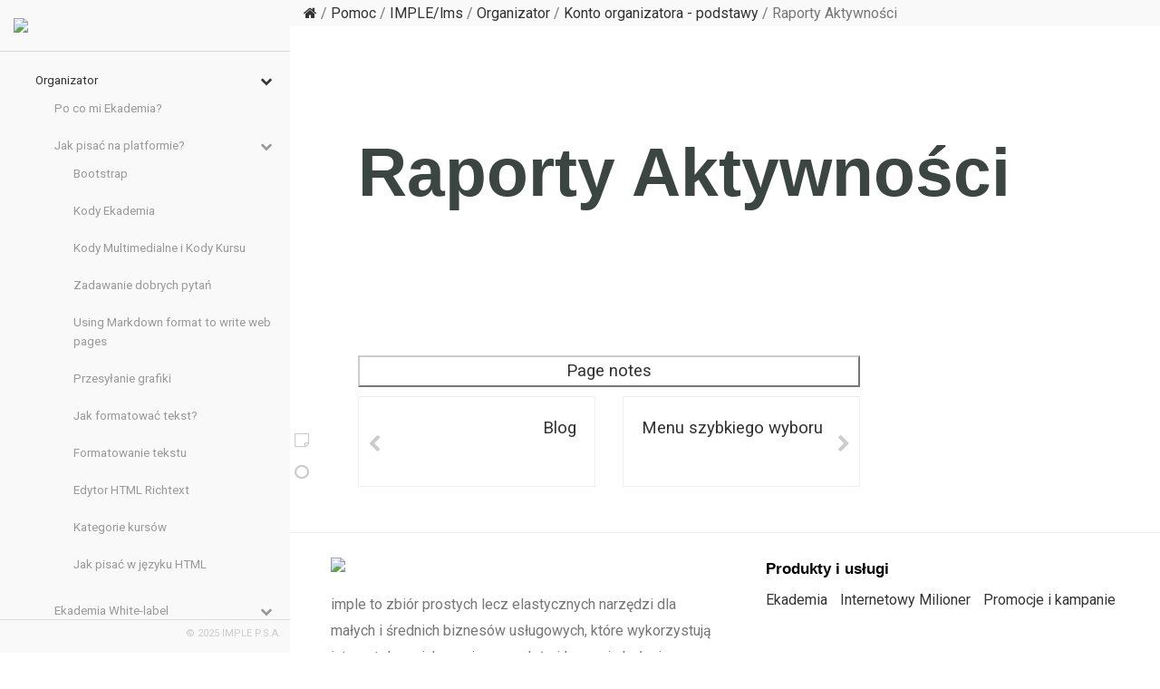

--- FILE ---
content_type: text/html
request_url: https://www.imple.pl/help/ekademia/creator/activity-reports
body_size: 11862
content:
<!DOCTYPE html PUBLIC "-//W3C//DTD XHTML 1.0 Strict//EN" "http://www.w3.org/TR/xhtml1/DTD/xhtml1-strict.dtd">
<html lang="en" xmlns="http://www.w3.org/1999/xhtml">
<HEAD>
<TITLE>Raporty Aktywności</TITLE>
<META HTTP-EQUIV="CONTENT-TYPE" CONTENT="text/html;CHARSET=utf-8" />
<meta property="og:type" content="website" />
<meta property="og:title" content="Raporty Aktywności" />
<meta property="og:description" content="" />
<meta property="og:image" content="/custom/logo_footer.png" />
<meta property="og:url" content="https://www.imple.pl/help/ekademia/creator/activity-reports" />

<META name="DESCRIPTION" content="  " />
<META name="KEYWORDS" content="" />
<META HTTP-EQUIV="CONTENT-TYPE" CONTENT="text/html;CHARSET=utf-8" />
<META HTTP-EQUIV="Pragma" CONTENT="no-cache" />
<META NAME="robots" CONTENT="FOLLOW,INDEX" /><META NAME="googlebot" CONTENT="noarchive" />
<LINK REL="canonical" HREF="https://www.imple.pl/help/ekademia/creator/activity-reports" />
<LINK REL="shortcut icon" HREF="/custom/favicon.ico" />
<script>var PrivacyPolicy_url = "/prywatnosc";</script><script src="/lib/savevisit.php?" defer></script><meta name="viewport" content="width=device-width, initial-scale=1, maximum-scale=1">
<script src="https://www.imple.com/lib/jquery/jquery-2.2.1.min.js" crossorigin="anonymous"></script>
<link href="https://www.imple.com/lib/implevortal/implevortal.1.0.min.css?20200310" rel="stylesheet">
<LINK REL="STYLESHEET" HREF="/_templates/implehelp_ekademia_article_title_clean/style.css?1698757343" TYPE="text/css">

</HEAD>
<BODY ><div class="impleboot">

<div id="content">
  
<section class="nocontent" style="background-color:#f9f9f9">
    <div class="container-fluid">
         <div class="row">
            <div id="breadcrumbs" class="col-xs-12 text-muted xs-collapse sm-collapse"><small>
                <a href="/"><i class="fa fa-home"></i></a>  / <a href="/help" class="Location">Pomoc</a> / <a href="/help/ekademia" class="Location">IMPLE/lms</a> / <a href="/help/ekademia/creator" class="Location">Organizator</a> / <a href="/help/ekademia/creator/account" class="Location">Konto organizatora - podstawy</a> / <span class="Location2">Raporty Aktywności</span>
            </small></div>            
            <div class="col-xs-12 text-muted text-center visible-xs visible-sm"><small role="button" data-toggle="collapse" data-target="#breadcrumbs">
                <i class="fa fa-chevron-up"></i><i class="fa fa-chevron-down"></i>
            </small></div>
        </div>
    </div>
</section>

<div class="sidebar-show visible-xs visible-sm"><i class="fa fa-bars fa-2x"></i></div>

<section class="article title-clean nocontent" style="background-color:#ffffff;">
    <div  class="container">
        <div class="row">
            <div class="col-xs-12 mar-t-lg mar-b-md">
                <h1 class="text-left text-4x">Raporty Aktywności</h1>
            </div>
        </div>

        <div class="row">
            <div class="col-sm-12">
                <p class="pad-t-md pad-b-sm xs-pad-t-sm xs-pad-b-sm lead text-2x"></p>
            </div>
            <div class="col-md-10">
                <div class="pagecontents collapse text-dark"><h6 class="text-dark">Spis treści:</h6><div class="well"><ol></ol></div></div>
            </div>
        </div>
    </div>
</section> 

<section data-name="Text 2/3" style="background-color: rgb(255, 255, 255); " class="">
    <div class="container">
        <div class="row">
            <div class="col-lg-8">
                  
                
                
 <div class="pagenavigation p-y-md">
        <div class="row">
            <div class="col-sm-6"><div class="previous"></div></div>
            <div class="col-sm-6"><div class="next"></div></div>
        </div>
</div>               
                
            </div>
        </div>
    </div>
</section>



<section id="footer" class="pad-t-sm pad-b-sm nocontent" style="background-color: #ffffff;">
<hr>
    <div class="container-fluid xs-pad-0">
        <div class="row">
            <div class="col-sm-12 col-md-6 col-xs-12">
                <div class=" sm-pad-l-sm xs-pad-t-0 xs-pad-b-sm xs-pad-l-lg xs-pad-r-lg ">
                    <a href="/start"><img class="logo" width="150px" src="https://www.imple.pl/custom/logo_footer.png"></a>
                    <p class="text-muted pad-t-xs"><small>imple to zbiór prostych lecz elastycznych narzędzi dla małych i średnich biznesów usługowych, które wykorzystują internet do zwiększenia sprzedaży i lepszej obsługi klientów.</small></p>
                </div>
            </div>
            <div class="col-sm-6 col-md-6 col-xs-12">
                <div class="sm-pad-l-sm  xs-pad-l-lg xs-pad-r-lg xs-pad-t-0 xs-pad-b-sm">
                <small><h6 class="text-black">Produkty i usługi</h6></small>
                <small class="menu">
                    <a href="/ekademia" class="text-dark">Ekademia</a> <a href="/internetowymilioner" class="text-dark">Internetowy Milioner</a> <a href="/823_Promocje_i_kampanie" class="text-dark">Promocje i kampanie</a> 
                </small>
                </div>
            </div>

            <div class="col-xs-12 sm-pad-l-sm xs-pad-t-0 xs-pad-b-sm xs-pad-x-lg sm-pad-t-xs text-dark">            
<p class=""><small><a href="/copyrights" target="" class="text-dark" title="Prawa Autorskie">©</a> 2025 <a href="/onas" target="" class="text-dark" title="O nas">IMPLE P.S.A.</a></small> | <small><a href="/prywatnosc" target="" class="text-dark" title="Polityka Prywatności">Privacy Policy</a></small></p>
            </div>
        </div>
    </div>
</section>

</div> <!-- /#content //-->
<div id="sidebar" class="xs-collapse sm-collapse">
    <div class="sidebar-hide visible-xs visible-sm"><i class="fa fa-times fa-2x"></i></div>
    <div class="menu-container"> 
    <div class="sticky logo"><div><a href="/"><img src="https://www.ekademia.pl/custom/logo_header.png" style="max-height:30px"></a></div></div>
    <ul class="menu">
        <li id="menu854">
    <a class="subpages pull-right" role="button" data-toggle="collapse" href="#submenu854" data-subpages="234"><i class="fa fa-chevron-down"></i></a>
    <a class="pagelink" href="/help/ekademia/creator">Organizator</a>
<ul id="submenu854" class="collapse in"><li id="menu125">
    <a class="subpages pull-right" role="button" data-toggle="collapse" href="#submenu125" data-subpages="0"><i class="fa fa-chevron-down"></i></a>
    <a class="pagelink" href="/help/ekademia/why">Po co mi Ekademia?</a>
<ul id="submenu125" class="collapse in"></ul>
</li><li id="menu168">
    <a class="subpages pull-right" role="button" data-toggle="collapse" href="#submenu168" data-subpages="11"><i class="fa fa-chevron-down"></i></a>
    <a class="pagelink" href="/help/ekademia/writing">Jak pisać na platformie?</a>
<ul id="submenu168" class="collapse in"><li id="menu107">
    <a class="subpages pull-right" role="button" data-toggle="collapse" href="#submenu107" data-subpages="0"><i class="fa fa-chevron-down"></i></a>
    <a class="pagelink" href="/help/ekademia/bootstrap">Bootstrap</a>
<ul id="submenu107" class="collapse in"></ul>
</li><li id="menu108">
    <a class="subpages pull-right" role="button" data-toggle="collapse" href="#submenu108" data-subpages="0"><i class="fa fa-chevron-down"></i></a>
    <a class="pagelink" href="/help/ekademia/codes_ekademia">Kody Ekademia</a>
<ul id="submenu108" class="collapse in"></ul>
</li><li id="menu155">
    <a class="subpages pull-right" role="button" data-toggle="collapse" href="#submenu155" data-subpages="0"><i class="fa fa-chevron-down"></i></a>
    <a class="pagelink" href="/help/ekademia/special-codes">Kody Multimedialne i Kody Kursu</a>
<ul id="submenu155" class="collapse in"></ul>
</li><li id="menu161">
    <a class="subpages pull-right" role="button" data-toggle="collapse" href="#submenu161" data-subpages="0"><i class="fa fa-chevron-down"></i></a>
    <a class="pagelink" href="/help/ekademia/questions">Zadawanie dobrych pytań</a>
<ul id="submenu161" class="collapse in"></ul>
</li><li id="menu162">
    <a class="subpages pull-right" role="button" data-toggle="collapse" href="#submenu162" data-subpages="0"><i class="fa fa-chevron-down"></i></a>
    <a class="pagelink" href="/help/ekademia/markdown">Using Markdown format to write web pages</a>
<ul id="submenu162" class="collapse in"></ul>
</li><li id="menu163">
    <a class="subpages pull-right" role="button" data-toggle="collapse" href="#submenu163" data-subpages="0"><i class="fa fa-chevron-down"></i></a>
    <a class="pagelink" href="/help/ekademia/picture">Przesyłanie grafiki</a>
<ul id="submenu163" class="collapse in"></ul>
</li><li id="menu165">
    <a class="subpages pull-right" role="button" data-toggle="collapse" href="#submenu165" data-subpages="0"><i class="fa fa-chevron-down"></i></a>
    <a class="pagelink" href="/help/ekademia/text">Jak formatować tekst?</a>
<ul id="submenu165" class="collapse in"></ul>
</li><li id="menu166">
    <a class="subpages pull-right" role="button" data-toggle="collapse" href="#submenu166" data-subpages="0"><i class="fa fa-chevron-down"></i></a>
    <a class="pagelink" href="/help/ekademia/textformat">Formatowanie tekstu</a>
<ul id="submenu166" class="collapse in"></ul>
</li><li id="menu167">
    <a class="subpages pull-right" role="button" data-toggle="collapse" href="#submenu167" data-subpages="0"><i class="fa fa-chevron-down"></i></a>
    <a class="pagelink" href="/help/ekademia/richtext">Edytor HTML Richtext</a>
<ul id="submenu167" class="collapse in"></ul>
</li><li id="menu573">
    <a class="subpages pull-right" role="button" data-toggle="collapse" href="#submenu573" data-subpages="0"><i class="fa fa-chevron-down"></i></a>
    <a class="pagelink" href="/help/ekademia/coursecategory">Kategorie kursów</a>
<ul id="submenu573" class="collapse in"></ul>
</li><li id="menu601">
    <a class="subpages pull-right" role="button" data-toggle="collapse" href="#submenu601" data-subpages="0"><i class="fa fa-chevron-down"></i></a>
    <a class="pagelink" href="/help/ekademia/html">Jak pisać w języku HTML</a>
<ul id="submenu601" class="collapse in"></ul>
</li></ul>
</li><li id="menu249">
    <a class="subpages pull-right" role="button" data-toggle="collapse" href="#submenu249" data-subpages="4"><i class="fa fa-chevron-down"></i></a>
    <a class="pagelink" href="/help/ekademia/whitelabel">Ekademia White-label</a>
<ul id="submenu249" class="collapse in"><li id="menu850">
    <a class="subpages pull-right" role="button" data-toggle="collapse" href="#submenu850" data-subpages="3"><i class="fa fa-chevron-down"></i></a>
    <a class="pagelink" href="/help/ekademia/whitelabel/domain">Konfiguracja Twojej domeny</a>
<ul id="submenu850" class="collapse in"><li id="menu847">
    <a class="subpages pull-right" role="button" data-toggle="collapse" href="#submenu847" data-subpages="1"><i class="fa fa-chevron-down"></i></a>
    <a class="pagelink" href="/help/ekademia/whitelabel/email">Obsługa poczty e-mail w Twojej domenie</a>
<ul id="submenu847" class="collapse in"><li id="menu109">
    <a class="subpages pull-right" role="button" data-toggle="collapse" href="#submenu109" data-subpages="0"><i class="fa fa-chevron-down"></i></a>
    <a class="pagelink" href="/help/ekademia/whitelabel/gmail">Aktywacja poczty Gmail w Twojej domenie</a>
<ul id="submenu109" class="collapse in"></ul>
</li></ul>
</li><li id="menu851">
    <a class="subpages pull-right" role="button" data-toggle="collapse" href="#submenu851" data-subpages="0"><i class="fa fa-chevron-down"></i></a>
    <a class="pagelink" href="/help/ekademia/whitelabel/ssl">Certyfikat SSL</a>
<ul id="submenu851" class="collapse in"></ul>
</li></ul>
</li></ul>
</li><li id="menu250">
    <a class="subpages pull-right" role="button" data-toggle="collapse" href="#submenu250" data-subpages="110"><i class="fa fa-chevron-down"></i></a>
    <a class="pagelink" href="/help/ekademia/product">Tworzenie produktów</a>
<ul id="submenu250" class="collapse in"><li id="menu110">
    <a class="subpages pull-right" role="button" data-toggle="collapse" href="#submenu110" data-subpages="0"><i class="fa fa-chevron-down"></i></a>
    <a class="pagelink" href="/help/ekademia/onlineworkshops">Jak technicznie zorganizować warsztaty on-line na Ekademii?</a>
<ul id="submenu110" class="collapse in"></ul>
</li><li id="menu126">
    <a class="subpages pull-right" role="button" data-toggle="collapse" href="#submenu126" data-subpages="0"><i class="fa fa-chevron-down"></i></a>
    <a class="pagelink" href="/help/ekademia/kurs-w-kilka-minut">Jak stworzyć kurs w kilka minut?</a>
<ul id="submenu126" class="collapse in"></ul>
</li><li id="menu132">
    <a class="subpages pull-right" role="button" data-toggle="collapse" href="#submenu132" data-subpages="0"><i class="fa fa-chevron-down"></i></a>
    <a class="pagelink" href="/help/ekademia/courseactivate">Wymagania do aktywacji kursu</a>
<ul id="submenu132" class="collapse in"></ul>
</li><li id="menu134">
    <a class="subpages pull-right" role="button" data-toggle="collapse" href="#submenu134" data-subpages="0"><i class="fa fa-chevron-down"></i></a>
    <a class="pagelink" href="/help/ekademia/courseboundle">Jak utworzyć kurs pakietowy/powiązany?</a>
<ul id="submenu134" class="collapse in"></ul>
</li><li id="menu135">
    <a class="subpages pull-right" role="button" data-toggle="collapse" href="#submenu135" data-subpages="0"><i class="fa fa-chevron-down"></i></a>
    <a class="pagelink" href="/help/ekademia/courseimport">Jak zaimportować zawartość innego kursu/ów do nowego kursu?</a>
<ul id="submenu135" class="collapse in"></ul>
</li><li id="menu136">
    <a class="subpages pull-right" role="button" data-toggle="collapse" href="#submenu136" data-subpages="0"><i class="fa fa-chevron-down"></i></a>
    <a class="pagelink" href="/help/ekademia/coursedelete">Jak usunąć kurs z Ekademii?</a>
<ul id="submenu136" class="collapse in"></ul>
</li><li id="menu140">
    <a class="subpages pull-right" role="button" data-toggle="collapse" href="#submenu140" data-subpages="0"><i class="fa fa-chevron-down"></i></a>
    <a class="pagelink" href="/help/ekademia/courseactivatevideo">Jak zgłosić kurs do aktywacji?</a>
<ul id="submenu140" class="collapse in"></ul>
</li><li id="menu141">
    <a class="subpages pull-right" role="button" data-toggle="collapse" href="#submenu141" data-subpages="0"><i class="fa fa-chevron-down"></i></a>
    <a class="pagelink" href="/help/ekademia/courseedit">Jak uzupełnić treść kursu?</a>
<ul id="submenu141" class="collapse in"></ul>
</li><li id="menu142">
    <a class="subpages pull-right" role="button" data-toggle="collapse" href="#submenu142" data-subpages="0"><i class="fa fa-chevron-down"></i></a>
    <a class="pagelink" href="/help/ekademia/coursecreate">Jak stworzyć pierwszy kurs?</a>
<ul id="submenu142" class="collapse in"></ul>
</li><li id="menu145">
    <a class="subpages pull-right" role="button" data-toggle="collapse" href="#submenu145" data-subpages="0"><i class="fa fa-chevron-down"></i></a>
    <a class="pagelink" href="/help/ekademia/uploadusers">Wgrywanie użytkowników</a>
<ul id="submenu145" class="collapse in"></ul>
</li><li id="menu151">
    <a class="subpages pull-right" role="button" data-toggle="collapse" href="#submenu151" data-subpages="0"><i class="fa fa-chevron-down"></i></a>
    <a class="pagelink" href="/help/ekademia/asignroles">Przypisywanie uprawnień</a>
<ul id="submenu151" class="collapse in"></ul>
</li><li id="menu158">
    <a class="subpages pull-right" role="button" data-toggle="collapse" href="#submenu158" data-subpages="13"><i class="fa fa-chevron-down"></i></a>
    <a class="pagelink" href="/help/ekademia/mods">Aktywności kursu</a>
<ul id="submenu158" class="collapse in"><li id="menu116">
    <a class="subpages pull-right" role="button" data-toggle="collapse" href="#submenu116" data-subpages="0"><i class="fa fa-chevron-down"></i></a>
    <a class="pagelink" href="/help/ekademia/assignment">Zadania</a>
<ul id="submenu116" class="collapse in"></ul>
</li><li id="menu269">
    <a class="subpages pull-right" role="button" data-toggle="collapse" href="#submenu269" data-subpages="0"><i class="fa fa-chevron-down"></i></a>
    <a class="pagelink" href="/help/ekademia/chat">Czaty</a>
<ul id="submenu269" class="collapse in"></ul>
</li><li id="menu272">
    <a class="subpages pull-right" role="button" data-toggle="collapse" href="#submenu272" data-subpages="0"><i class="fa fa-chevron-down"></i></a>
    <a class="pagelink" href="/help/ekademia/choice">Głosowania</a>
<ul id="submenu272" class="collapse in"></ul>
</li><li id="menu325">
    <a class="subpages pull-right" role="button" data-toggle="collapse" href="#submenu325" data-subpages="0"><i class="fa fa-chevron-down"></i></a>
    <a class="pagelink" href="/help/ekademia/forum">Fora</a>
<ul id="submenu325" class="collapse in"></ul>
</li><li id="menu339">
    <a class="subpages pull-right" role="button" data-toggle="collapse" href="#submenu339" data-subpages="0"><i class="fa fa-chevron-down"></i></a>
    <a class="pagelink" href="/help/ekademia/glossary">Słownik Pojęć</a>
<ul id="submenu339" class="collapse in"></ul>
</li><li id="menu366">
    <a class="subpages pull-right" role="button" data-toggle="collapse" href="#submenu366" data-subpages="0"><i class="fa fa-chevron-down"></i></a>
    <a class="pagelink" href="/help/ekademia/grade">Stopień</a>
<ul id="submenu366" class="collapse in"></ul>
</li><li id="menu377">
    <a class="subpages pull-right" role="button" data-toggle="collapse" href="#submenu377" data-subpages="0"><i class="fa fa-chevron-down"></i></a>
    <a class="pagelink" href="/help/ekademia/label">Opisy</a>
<ul id="submenu377" class="collapse in"></ul>
</li><li id="menu379">
    <a class="subpages pull-right" role="button" data-toggle="collapse" href="#submenu379" data-subpages="0"><i class="fa fa-chevron-down"></i></a>
    <a class="pagelink" href="/help/ekademia/lesson">Lekcja</a>
<ul id="submenu379" class="collapse in"></ul>
</li><li id="menu428">
    <a class="subpages pull-right" role="button" data-toggle="collapse" href="#submenu428" data-subpages="0"><i class="fa fa-chevron-down"></i></a>
    <a class="pagelink" href="/help/ekademia/quiz">Quizy</a>
<ul id="submenu428" class="collapse in"></ul>
</li><li id="menu495">
    <a class="subpages pull-right" role="button" data-toggle="collapse" href="#submenu495" data-subpages="0"><i class="fa fa-chevron-down"></i></a>
    <a class="pagelink" href="/help/ekademia/resource">Zasoby</a>
<ul id="submenu495" class="collapse in"></ul>
</li><li id="menu521">
    <a class="subpages pull-right" role="button" data-toggle="collapse" href="#submenu521" data-subpages="0"><i class="fa fa-chevron-down"></i></a>
    <a class="pagelink" href="/help/ekademia/survey">Predefiniowane Ankiety</a>
<ul id="submenu521" class="collapse in"></ul>
</li><li id="menu1346">
    <a class="subpages pull-right" role="button" data-toggle="collapse" href="#submenu1346" data-subpages="0"><i class="fa fa-chevron-down"></i></a>
    <a class="pagelink" href="/help/ekademia/resource/embed-google-docs">Umieść dokument z Google Docs jako zasób</a>
<ul id="submenu1346" class="collapse in"></ul>
</li><li id="menu1347">
    <a class="subpages pull-right" role="button" data-toggle="collapse" href="#submenu1347" data-subpages="0"><i class="fa fa-chevron-down"></i></a>
    <a class="pagelink" href="/help/ekademia/resource/embed-microsoft-office365">Umieść dokument z Microsoft OneDrive / Office 365 jako zasób</a>
<ul id="submenu1347" class="collapse in"></ul>
</li></ul>
</li><li id="menu259">
    <a class="subpages pull-right" role="button" data-toggle="collapse" href="#submenu259" data-subpages="4"><i class="fa fa-chevron-down"></i></a>
    <a class="pagelink" href="/help/ekademia/test-users">Sprawdzanie wiedzy uczestników</a>
<ul id="submenu259" class="collapse in"><li id="menu149">
    <a class="subpages pull-right" role="button" data-toggle="collapse" href="#submenu149" data-subpages="0"><i class="fa fa-chevron-down"></i></a>
    <a class="pagelink" href="/help/ekademia/scales">Skale ocen</a>
<ul id="submenu149" class="collapse in"></ul>
</li><li id="menu152">
    <a class="subpages pull-right" role="button" data-toggle="collapse" href="#submenu152" data-subpages="0"><i class="fa fa-chevron-down"></i></a>
    <a class="pagelink" href="/help/ekademia/surveys">Predefiniowane Ankiety</a>
<ul id="submenu152" class="collapse in"></ul>
</li><li id="menu800">
    <a class="subpages pull-right" role="button" data-toggle="collapse" href="#submenu800" data-subpages="0"><i class="fa fa-chevron-down"></i></a>
    <a class="pagelink" href="/800_Zadania">Zadania</a>
<ul id="submenu800" class="collapse in"></ul>
</li><li id="menu801">
    <a class="subpages pull-right" role="button" data-toggle="collapse" href="#submenu801" data-subpages="0"><i class="fa fa-chevron-down"></i></a>
    <a class="pagelink" href="/801_Quizy">Quizy</a>
<ul id="submenu801" class="collapse in"></ul>
</li></ul>
</li><li id="menu579">
    <a class="subpages pull-right" role="button" data-toggle="collapse" href="#submenu579" data-subpages="0"><i class="fa fa-chevron-down"></i></a>
    <a class="pagelink" href="/help/ekademia/coursegrades">Oceny</a>
<ul id="submenu579" class="collapse in"></ul>
</li><li id="menu580">
    <a class="subpages pull-right" role="button" data-toggle="collapse" href="#submenu580" data-subpages="0"><i class="fa fa-chevron-down"></i></a>
    <a class="pagelink" href="/help/ekademia/coursehiddensections">Ukryte sekcje</a>
<ul id="submenu580" class="collapse in"></ul>
</li><li id="menu583">
    <a class="subpages pull-right" role="button" data-toggle="collapse" href="#submenu583" data-subpages="0"><i class="fa fa-chevron-down"></i></a>
    <a class="pagelink" href="/help/ekademia/coursenewsitems">Aktualności kursu</a>
<ul id="submenu583" class="collapse in"></ul>
</li><li id="menu584">
    <a class="subpages pull-right" role="button" data-toggle="collapse" href="#submenu584" data-subpages="0"><i class="fa fa-chevron-down"></i></a>
    <a class="pagelink" href="/help/ekademia/coursenumsections">Liczba tygodni/tematów kursu</a>
<ul id="submenu584" class="collapse in"></ul>
</li><li id="menu585">
    <a class="subpages pull-right" role="button" data-toggle="collapse" href="#submenu585" data-subpages="0"><i class="fa fa-chevron-down"></i></a>
    <a class="pagelink" href="/help/ekademia/courserecent">Co się ostatnio działo?</a>
<ul id="submenu585" class="collapse in"></ul>
</li><li id="menu586">
    <a class="subpages pull-right" role="button" data-toggle="collapse" href="#submenu586" data-subpages="0"><i class="fa fa-chevron-down"></i></a>
    <a class="pagelink" href="/help/ekademia/coursereports">Raporty aktywności</a>
<ul id="submenu586" class="collapse in"></ul>
</li><li id="menu594">
    <a class="subpages pull-right" role="button" data-toggle="collapse" href="#submenu594" data-subpages="2"><i class="fa fa-chevron-down"></i></a>
    <a class="pagelink" href="/help/ekademia/expirynotify">Powiadomienie o wygaśnięciu uczestnictwa w kursie</a>
<ul id="submenu594" class="collapse in"><li id="menu595">
    <a class="subpages pull-right" role="button" data-toggle="collapse" href="#submenu595" data-subpages="0"><i class="fa fa-chevron-down"></i></a>
    <a class="pagelink" href="/help/ekademia/expirynotifystudents">Powiadom też uczestnika</a>
<ul id="submenu595" class="collapse in"></ul>
</li><li id="menu596">
    <a class="subpages pull-right" role="button" data-toggle="collapse" href="#submenu596" data-subpages="0"><i class="fa fa-chevron-down"></i></a>
    <a class="pagelink" href="/help/ekademia/expirythreshold">Moment wysyłania powiadomień o wygaśnięciu uczestnictwa w kursie</a>
<ul id="submenu596" class="collapse in"></ul>
</li></ul>
</li><li id="menu609">
    <a class="subpages pull-right" role="button" data-toggle="collapse" href="#submenu609" data-subpages="0"><i class="fa fa-chevron-down"></i></a>
    <a class="pagelink" href="/help/ekademia/teachers">Prowadzący</a>
<ul id="submenu609" class="collapse in"></ul>
</li><li id="menu820">
    <a class="subpages pull-right" role="button" data-toggle="collapse" href="#submenu820" data-subpages="0"><i class="fa fa-chevron-down"></i></a>
    <a class="pagelink" href="/help/ekademia/groups">Grupy</a>
<ul id="submenu820" class="collapse in"></ul>
</li><li id="menu970">
    <a class="subpages pull-right" role="button" data-toggle="collapse" href="#submenu970" data-subpages="30"><i class="fa fa-chevron-down"></i></a>
    <a class="pagelink" href="/help/ekademia/creator/product/settings">Edytor produktu</a>
<ul id="submenu970" class="collapse in"><li id="menu156">
    <a class="subpages pull-right" role="button" data-toggle="collapse" href="#submenu156" data-subpages="0"><i class="fa fa-chevron-down"></i></a>
    <a class="pagelink" href="/help/ekademia/coursestartdate">Data rozpoczęcia kursu</a>
<ul id="submenu156" class="collapse in"></ul>
</li><li id="menu157">
    <a class="subpages pull-right" role="button" data-toggle="collapse" href="#submenu157" data-subpages="0"><i class="fa fa-chevron-down"></i></a>
    <a class="pagelink" href="/help/ekademia/cost">Cena kursu</a>
<ul id="submenu157" class="collapse in"></ul>
</li><li id="menu572">
    <a class="subpages pull-right" role="button" data-toggle="collapse" href="#submenu572" data-subpages="0"><i class="fa fa-chevron-down"></i></a>
    <a class="pagelink" href="/help/ekademia/courseavailability">Dostępność kursu</a>
<ul id="submenu572" class="collapse in"></ul>
</li><li id="menu575">
    <a class="subpages pull-right" role="button" data-toggle="collapse" href="#submenu575" data-subpages="0"><i class="fa fa-chevron-down"></i></a>
    <a class="pagelink" href="/help/ekademia/courseenrollable">Zapisywanie na kursy</a>
<ul id="submenu575" class="collapse in"></ul>
</li><li id="menu578">
    <a class="subpages pull-right" role="button" data-toggle="collapse" href="#submenu578" data-subpages="0"><i class="fa fa-chevron-down"></i></a>
    <a class="pagelink" href="/help/ekademia/coursefullname">Pełna nazwa kursu</a>
<ul id="submenu578" class="collapse in"></ul>
</li><li id="menu581">
    <a class="subpages pull-right" role="button" data-toggle="collapse" href="#submenu581" data-subpages="0"><i class="fa fa-chevron-down"></i></a>
    <a class="pagelink" href="/help/ekademia/courseidnumber">Numer ID kursu</a>
<ul id="submenu581" class="collapse in"></ul>
</li><li id="menu582">
    <a class="subpages pull-right" role="button" data-toggle="collapse" href="#submenu582" data-subpages="0"><i class="fa fa-chevron-down"></i></a>
    <a class="pagelink" href="/help/ekademia/courselogo">Adres logo kursu</a>
<ul id="submenu582" class="collapse in"></ul>
</li><li id="menu587">
    <a class="subpages pull-right" role="button" data-toggle="collapse" href="#submenu587" data-subpages="0"><i class="fa fa-chevron-down"></i></a>
    <a class="pagelink" href="/help/ekademia/courseshortname">Skrócona nazwa kursu</a>
<ul id="submenu587" class="collapse in"></ul>
</li><li id="menu588">
    <a class="subpages pull-right" role="button" data-toggle="collapse" href="#submenu588" data-subpages="0"><i class="fa fa-chevron-down"></i></a>
    <a class="pagelink" href="/help/ekademia/coursestyle">Adres dodatkowego pliku styli</a>
<ul id="submenu588" class="collapse in"></ul>
</li><li id="menu589">
    <a class="subpages pull-right" role="button" data-toggle="collapse" href="#submenu589" data-subpages="0"><i class="fa fa-chevron-down"></i></a>
    <a class="pagelink" href="/help/ekademia/courseuploadsize">Maksymalny dopuszczalny rozmiar pliku w ramach jednego kursu.</a>
<ul id="submenu589" class="collapse in"></ul>
</li><li id="menu590">
    <a class="subpages pull-right" role="button" data-toggle="collapse" href="#submenu590" data-subpages="0"><i class="fa fa-chevron-down"></i></a>
    <a class="pagelink" href="/help/ekademia/demoaccess">Dostęp demonstracyjny</a>
<ul id="submenu590" class="collapse in"></ul>
</li><li id="menu592">
    <a class="subpages pull-right" role="button" data-toggle="collapse" href="#submenu592" data-subpages="0"><i class="fa fa-chevron-down"></i></a>
    <a class="pagelink" href="/help/ekademia/enrolmentkey">Klucz dostępu do kursu</a>
<ul id="submenu592" class="collapse in"></ul>
</li><li id="menu593">
    <a class="subpages pull-right" role="button" data-toggle="collapse" href="#submenu593" data-subpages="0"><i class="fa fa-chevron-down"></i></a>
    <a class="pagelink" href="/help/ekademia/enrolperiod">Okres zapisów</a>
<ul id="submenu593" class="collapse in"></ul>
</li><li id="menu971">
    <a class="subpages pull-right" role="button" data-toggle="collapse" href="#submenu971" data-subpages="0"><i class="fa fa-chevron-down"></i></a>
    <a class="pagelink" href="/help/ekademia/creator/product/settings/go-inside">Obszar dla użytkowników</a>
<ul id="submenu971" class="collapse in"></ul>
</li><li id="menu972">
    <a class="subpages pull-right" role="button" data-toggle="collapse" href="#submenu972" data-subpages="0"><i class="fa fa-chevron-down"></i></a>
    <a class="pagelink" href="/help/ekademia/creator/product/settings/choose-product">Wybierz produkt</a>
<ul id="submenu972" class="collapse in"></ul>
</li><li id="menu973">
    <a class="subpages pull-right" role="button" data-toggle="collapse" href="#submenu973" data-subpages="0"><i class="fa fa-chevron-down"></i></a>
    <a class="pagelink" href="/help/ekademia/creator/product/settings/name-and-type">Nazwa i typ</a>
<ul id="submenu973" class="collapse in"></ul>
</li><li id="menu974">
    <a class="subpages pull-right" role="button" data-toggle="collapse" href="#submenu974" data-subpages="0"><i class="fa fa-chevron-down"></i></a>
    <a class="pagelink" href="/help/ekademia/creator/product/settings/testing">Testowanie</a>
<ul id="submenu974" class="collapse in"></ul>
</li><li id="menu975">
    <a class="subpages pull-right" role="button" data-toggle="collapse" href="#submenu975" data-subpages="0"><i class="fa fa-chevron-down"></i></a>
    <a class="pagelink" href="/help/ekademia/creator/product/settings/offer">Oferta</a>
<ul id="submenu975" class="collapse in"></ul>
</li><li id="menu976">
    <a class="subpages pull-right" role="button" data-toggle="collapse" href="#submenu976" data-subpages="0"><i class="fa fa-chevron-down"></i></a>
    <a class="pagelink" href="/help/ekademia/creator/product/settings/graphics-video-header">Grafika i wideo nagłówka</a>
<ul id="submenu976" class="collapse in"></ul>
</li><li id="menu977">
    <a class="subpages pull-right" role="button" data-toggle="collapse" href="#submenu977" data-subpages="0"><i class="fa fa-chevron-down"></i></a>
    <a class="pagelink" href="/help/ekademia/creator/product/settings/form">Formularz</a>
<ul id="submenu977" class="collapse in"></ul>
</li><li id="menu978">
    <a class="subpages pull-right" role="button" data-toggle="collapse" href="#submenu978" data-subpages="0"><i class="fa fa-chevron-down"></i></a>
    <a class="pagelink" href="/help/ekademia/creator/product/settings/price">Cena</a>
<ul id="submenu978" class="collapse in"></ul>
</li><li id="menu979">
    <a class="subpages pull-right" role="button" data-toggle="collapse" href="#submenu979" data-subpages="0"><i class="fa fa-chevron-down"></i></a>
    <a class="pagelink" href="/help/ekademia/creator/product/settings/coupons">Kupony</a>
<ul id="submenu979" class="collapse in"></ul>
</li><li id="menu980">
    <a class="subpages pull-right" role="button" data-toggle="collapse" href="#submenu980" data-subpages="0"><i class="fa fa-chevron-down"></i></a>
    <a class="pagelink" href="/help/ekademia/creator/product/settings/registration">Zapisy</a>
<ul id="submenu980" class="collapse in"></ul>
</li><li id="menu981">
    <a class="subpages pull-right" role="button" data-toggle="collapse" href="#submenu981" data-subpages="0"><i class="fa fa-chevron-down"></i></a>
    <a class="pagelink" href="/help/ekademia/creator/product/settings/duration">Czas trwania</a>
<ul id="submenu981" class="collapse in"></ul>
</li><li id="menu982">
    <a class="subpages pull-right" role="button" data-toggle="collapse" href="#submenu982" data-subpages="0"><i class="fa fa-chevron-down"></i></a>
    <a class="pagelink" href="/help/ekademia/creator/product/settings/up-selling">Up-selling</a>
<ul id="submenu982" class="collapse in"></ul>
</li><li id="menu983">
    <a class="subpages pull-right" role="button" data-toggle="collapse" href="#submenu983" data-subpages="0"><i class="fa fa-chevron-down"></i></a>
    <a class="pagelink" href="/help/ekademia/creator/product/settings/integrations">Integracje</a>
<ul id="submenu983" class="collapse in"></ul>
</li><li id="menu984">
    <a class="subpages pull-right" role="button" data-toggle="collapse" href="#submenu984" data-subpages="0"><i class="fa fa-chevron-down"></i></a>
    <a class="pagelink" href="/help/ekademia/creator/product/settings/other">Inne</a>
<ul id="submenu984" class="collapse in"></ul>
</li><li id="menu985">
    <a class="subpages pull-right" role="button" data-toggle="collapse" href="#submenu985" data-subpages="0"><i class="fa fa-chevron-down"></i></a>
    <a class="pagelink" href="/help/ekademia/creator/product/settings/new-product">Nowy produkt</a>
<ul id="submenu985" class="collapse in"></ul>
</li><li id="menu986">
    <a class="subpages pull-right" role="button" data-toggle="collapse" href="#submenu986" data-subpages="0"><i class="fa fa-chevron-down"></i></a>
    <a class="pagelink" href="/help/ekademia/creator/product/settings/orders">Zamówienia</a>
<ul id="submenu986" class="collapse in"></ul>
</li><li id="menu987">
    <a class="subpages pull-right" role="button" data-toggle="collapse" href="#submenu987" data-subpages="0"><i class="fa fa-chevron-down"></i></a>
    <a class="pagelink" href="/help/ekademia/creator/product/settings/rankings">Rankingi</a>
<ul id="submenu987" class="collapse in"></ul>
</li></ul>
</li><li id="menu1052">
    <a class="subpages pull-right" role="button" data-toggle="collapse" href="#submenu1052" data-subpages="32"><i class="fa fa-chevron-down"></i></a>
    <a class="pagelink" href="/help/ekademia/creator/upper-beam">Górna belka (zwijana)</a>
<ul id="submenu1052" class="collapse in"><li id="menu1053">
    <a class="subpages pull-right" role="button" data-toggle="collapse" href="#submenu1053" data-subpages="0"><i class="fa fa-chevron-down"></i></a>
    <a class="pagelink" href="/help/ekademia/creator/upper-beam/user-view">Przełącz się na widok użytkownika</a>
<ul id="submenu1053" class="collapse in"></ul>
</li><li id="menu1054">
    <a class="subpages pull-right" role="button" data-toggle="collapse" href="#submenu1054" data-subpages="0"><i class="fa fa-chevron-down"></i></a>
    <a class="pagelink" href="/help/ekademia/creator/upper-beam/edit-on-off">Wyłącz edycję / Edytuj Obszar dla Użytkowników</a>
<ul id="submenu1054" class="collapse in"></ul>
</li><li id="menu1055">
    <a class="subpages pull-right" role="button" data-toggle="collapse" href="#submenu1055" data-subpages="0"><i class="fa fa-chevron-down"></i></a>
    <a class="pagelink" href="/help/ekademia/creator/upper-beam/edit-offer">Edytuj Ofertę sprzedażową</a>
<ul id="submenu1055" class="collapse in"></ul>
</li><li id="menu1056">
    <a class="subpages pull-right" role="button" data-toggle="collapse" href="#submenu1056" data-subpages="0"><i class="fa fa-chevron-down"></i></a>
    <a class="pagelink" href="/help/ekademia/creator/upper-beam/edit-product-option">Edytuj ustawienia produktu</a>
<ul id="submenu1056" class="collapse in"></ul>
</li><li id="menu1057">
    <a class="subpages pull-right" role="button" data-toggle="collapse" href="#submenu1057" data-subpages="0"><i class="fa fa-chevron-down"></i></a>
    <a class="pagelink" href="/help/ekademia/creator/upper-beam/activate-product">Aktywuj produkt</a>
<ul id="submenu1057" class="collapse in"></ul>
</li><li id="menu1058">
    <a class="subpages pull-right" role="button" data-toggle="collapse" href="#submenu1058" data-subpages="0"><i class="fa fa-chevron-down"></i></a>
    <a class="pagelink" href="/help/ekademia/creator/upper-beam/all-users">Wszyscy uczestnicy</a>
<ul id="submenu1058" class="collapse in"></ul>
</li><li id="menu1059">
    <a class="subpages pull-right" role="button" data-toggle="collapse" href="#submenu1059" data-subpages="0"><i class="fa fa-chevron-down"></i></a>
    <a class="pagelink" href="/help/ekademia/creator/upper-beam/assign-permissions">Przypisz uprawnienia</a>
<ul id="submenu1059" class="collapse in"></ul>
</li><li id="menu1060">
    <a class="subpages pull-right" role="button" data-toggle="collapse" href="#submenu1060" data-subpages="4"><i class="fa fa-chevron-down"></i></a>
    <a class="pagelink" href="/help/ekademia/creator/upper-beam/gropus">Grupy</a>
<ul id="submenu1060" class="collapse in"><li id="menu1081">
    <a class="subpages pull-right" role="button" data-toggle="collapse" href="#submenu1081" data-subpages="0"><i class="fa fa-chevron-down"></i></a>
    <a class="pagelink" href="/help/ekademia/creator/upper-beam/gropus/automaticly-remove-from-group">Automatycznie usuń z grup/y</a>
<ul id="submenu1081" class="collapse in"></ul>
</li><li id="menu1082">
    <a class="subpages pull-right" role="button" data-toggle="collapse" href="#submenu1082" data-subpages="0"><i class="fa fa-chevron-down"></i></a>
    <a class="pagelink" href="/help/ekademia/creator/upper-beam/gropus/group-modes">Tryby grup</a>
<ul id="submenu1082" class="collapse in"></ul>
</li><li id="menu1083">
    <a class="subpages pull-right" role="button" data-toggle="collapse" href="#submenu1083" data-subpages="0"><i class="fa fa-chevron-down"></i></a>
    <a class="pagelink" href="/help/ekademia/creator/upper-beam/gropus/uploading-groups">Wgrywanie grup</a>
<ul id="submenu1083" class="collapse in"></ul>
</li><li id="menu1084">
    <a class="subpages pull-right" role="button" data-toggle="collapse" href="#submenu1084" data-subpages="0"><i class="fa fa-chevron-down"></i></a>
    <a class="pagelink" href="/help/ekademia/creator/upper-beam/gropus/force-work-in-groups">Wymuś pracę w grupach</a>
<ul id="submenu1084" class="collapse in"></ul>
</li></ul>
</li><li id="menu1061">
    <a class="subpages pull-right" role="button" data-toggle="collapse" href="#submenu1061" data-subpages="0"><i class="fa fa-chevron-down"></i></a>
    <a class="pagelink" href="/help/ekademia/creator/upper-beam/back-up">Kopia zapasowa</a>
<ul id="submenu1061" class="collapse in"></ul>
</li><li id="menu1062">
    <a class="subpages pull-right" role="button" data-toggle="collapse" href="#submenu1062" data-subpages="0"><i class="fa fa-chevron-down"></i></a>
    <a class="pagelink" href="/help/ekademia/creator/upper-beam/play">Odtwórz</a>
<ul id="submenu1062" class="collapse in"></ul>
</li><li id="menu1063">
    <a class="subpages pull-right" role="button" data-toggle="collapse" href="#submenu1063" data-subpages="0"><i class="fa fa-chevron-down"></i></a>
    <a class="pagelink" href="/help/ekademia/creator/upper-beam/import">Import</a>
<ul id="submenu1063" class="collapse in"></ul>
</li><li id="menu1064">
    <a class="subpages pull-right" role="button" data-toggle="collapse" href="#submenu1064" data-subpages="0"><i class="fa fa-chevron-down"></i></a>
    <a class="pagelink" href="/help/ekademia/creator/upper-beam/reset">Resetuj</a>
<ul id="submenu1064" class="collapse in"></ul>
</li><li id="menu1065">
    <a class="subpages pull-right" role="button" data-toggle="collapse" href="#submenu1065" data-subpages="0"><i class="fa fa-chevron-down"></i></a>
    <a class="pagelink" href="/help/ekademia/creator/upper-beam/order-history">Historia zamówień</a>
<ul id="submenu1065" class="collapse in"></ul>
</li><li id="menu1066">
    <a class="subpages pull-right" role="button" data-toggle="collapse" href="#submenu1066" data-subpages="0"><i class="fa fa-chevron-down"></i></a>
    <a class="pagelink" href="/help/ekademia/creator/upper-beam/reports">Raporty</a>
<ul id="submenu1066" class="collapse in"></ul>
</li><li id="menu1067">
    <a class="subpages pull-right" role="button" data-toggle="collapse" href="#submenu1067" data-subpages="0"><i class="fa fa-chevron-down"></i></a>
    <a class="pagelink" href="/help/ekademia/creator/upper-beam/files">Pliki</a>
<ul id="submenu1067" class="collapse in"></ul>
</li><li id="menu1068">
    <a class="subpages pull-right" role="button" data-toggle="collapse" href="#submenu1068" data-subpages="10"><i class="fa fa-chevron-down"></i></a>
    <a class="pagelink" href="/help/ekademia/creator/upper-beam/questions">Pytania</a>
<ul id="submenu1068" class="collapse in"><li id="menu1071">
    <a class="subpages pull-right" role="button" data-toggle="collapse" href="#submenu1071" data-subpages="0"><i class="fa fa-chevron-down"></i></a>
    <a class="pagelink" href="/help/ekademia/creator/upper-beam/questions/computational">Obliczeniowe (Matematyczne)</a>
<ul id="submenu1071" class="collapse in"></ul>
</li><li id="menu1072">
    <a class="subpages pull-right" role="button" data-toggle="collapse" href="#submenu1072" data-subpages="0"><i class="fa fa-chevron-down"></i></a>
    <a class="pagelink" href="/help/ekademia/creator/upper-beam/questions/description-label">Opis / Etykieta</a>
<ul id="submenu1072" class="collapse in"></ul>
</li><li id="menu1073">
    <a class="subpages pull-right" role="button" data-toggle="collapse" href="#submenu1073" data-subpages="0"><i class="fa fa-chevron-down"></i></a>
    <a class="pagelink" href="/help/ekademia/creator/upper-beam/questions/essay">Esej</a>
<ul id="submenu1073" class="collapse in"></ul>
</li><li id="menu1074">
    <a class="subpages pull-right" role="button" data-toggle="collapse" href="#submenu1074" data-subpages="0"><i class="fa fa-chevron-down"></i></a>
    <a class="pagelink" href="/help/ekademia/creator/upper-beam/questions/match-the-answer">Dopasuj odpowiedź</a>
<ul id="submenu1074" class="collapse in"></ul>
</li><li id="menu1075">
    <a class="subpages pull-right" role="button" data-toggle="collapse" href="#submenu1075" data-subpages="0"><i class="fa fa-chevron-down"></i></a>
    <a class="pagelink" href="/help/ekademia/creator/upper-beam/questions/cloze-format">Pytania umieszczone w treści (format Cloze)</a>
<ul id="submenu1075" class="collapse in"></ul>
</li><li id="menu1076">
    <a class="subpages pull-right" role="button" data-toggle="collapse" href="#submenu1076" data-subpages="0"><i class="fa fa-chevron-down"></i></a>
    <a class="pagelink" href="/help/ekademia/creator/upper-beam/questions/multiple-single-selection">Wielokrotny / jednokrotny wybór</a>
<ul id="submenu1076" class="collapse in"></ul>
</li><li id="menu1077">
    <a class="subpages pull-right" role="button" data-toggle="collapse" href="#submenu1077" data-subpages="0"><i class="fa fa-chevron-down"></i></a>
    <a class="pagelink" href="/help/ekademia/creator/upper-beam/questions/short-answer">Krótka odpowiedź</a>
<ul id="submenu1077" class="collapse in"></ul>
</li><li id="menu1078">
    <a class="subpages pull-right" role="button" data-toggle="collapse" href="#submenu1078" data-subpages="0"><i class="fa fa-chevron-down"></i></a>
    <a class="pagelink" href="/help/ekademia/creator/upper-beam/questions/numerical">Numeryczne</a>
<ul id="submenu1078" class="collapse in"></ul>
</li><li id="menu1079">
    <a class="subpages pull-right" role="button" data-toggle="collapse" href="#submenu1079" data-subpages="0"><i class="fa fa-chevron-down"></i></a>
    <a class="pagelink" href="/help/ekademia/creator/upper-beam/questions/random-match-the-answer">Losowo wybierane pytanie typu dopasuj odpowiedź</a>
<ul id="submenu1079" class="collapse in"></ul>
</li><li id="menu1080">
    <a class="subpages pull-right" role="button" data-toggle="collapse" href="#submenu1080" data-subpages="0"><i class="fa fa-chevron-down"></i></a>
    <a class="pagelink" href="/help/ekademia/creator/upper-beam/questions/true-false">Prawda / Fałsz</a>
<ul id="submenu1080" class="collapse in"></ul>
</li></ul>
</li><li id="menu1069">
    <a class="subpages pull-right" role="button" data-toggle="collapse" href="#submenu1069" data-subpages="0"><i class="fa fa-chevron-down"></i></a>
    <a class="pagelink" href="/help/ekademia/creator/upper-beam/scales">Skale</a>
<ul id="submenu1069" class="collapse in"></ul>
</li><li id="menu1070">
    <a class="subpages pull-right" role="button" data-toggle="collapse" href="#submenu1070" data-subpages="0"><i class="fa fa-chevron-down"></i></a>
    <a class="pagelink" href="/help/ekademia/creator/upper-beam/assessment">Oceny</a>
<ul id="submenu1070" class="collapse in"></ul>
</li></ul>
</li><li id="menu1085">
    <a class="subpages pull-right" role="button" data-toggle="collapse" href="#submenu1085" data-subpages="4"><i class="fa fa-chevron-down"></i></a>
    <a class="pagelink" href="/help/ekademia/creator/product-elements">Wnętrze produktu</a>
<ul id="submenu1085" class="collapse in"><li id="menu1088">
    <a class="subpages pull-right" role="button" data-toggle="collapse" href="#submenu1088" data-subpages="0"><i class="fa fa-chevron-down"></i></a>
    <a class="pagelink" href="/help/ekademia/creator/product-elements/standard">Elementy standardowe</a>
<ul id="submenu1088" class="collapse in"></ul>
</li><li id="menu1089">
    <a class="subpages pull-right" role="button" data-toggle="collapse" href="#submenu1089" data-subpages="0"><i class="fa fa-chevron-down"></i></a>
    <a class="pagelink" href="/help/ekademia/creator/product-elements/contact-info">Informacje kontaktowe</a>
<ul id="submenu1089" class="collapse in"></ul>
</li><li id="menu1090">
    <a class="subpages pull-right" role="button" data-toggle="collapse" href="#submenu1090" data-subpages="0"><i class="fa fa-chevron-down"></i></a>
    <a class="pagelink" href="/help/ekademia/creator/product-elements/pages">Strony produktu</a>
<ul id="submenu1090" class="collapse in"></ul>
</li><li id="menu1113">
    <a class="subpages pull-right" role="button" data-toggle="collapse" href="#submenu1113" data-subpages="0"><i class="fa fa-chevron-down"></i></a>
    <a class="pagelink" href="/help/ekademia/creator/product-elements/sections">Sekcje</a>
<ul id="submenu1113" class="collapse in"></ul>
</li></ul>
</li></ul>
</li><li id="menu252">
    <a class="subpages pull-right" role="button" data-toggle="collapse" href="#submenu252" data-subpages="13"><i class="fa fa-chevron-down"></i></a>
    <a class="pagelink" href="/help/ekademia/selling">Sprzedaż produktów</a>
<ul id="submenu252" class="collapse in"><li id="menu105">
    <a class="subpages pull-right" role="button" data-toggle="collapse" href="#submenu105" data-subpages="1"><i class="fa fa-chevron-down"></i></a>
    <a class="pagelink" href="/help/ekademia/credits">Kredyty na wypożyczanie zasobów</a>
<ul id="submenu105" class="collapse in"><li id="menu106">
    <a class="subpages pull-right" role="button" data-toggle="collapse" href="#submenu106" data-subpages="0"><i class="fa fa-chevron-down"></i></a>
    <a class="pagelink" href="/help/ekademia/ignorecredits">Ignorowanie kredytów</a>
<ul id="submenu106" class="collapse in"></ul>
</li></ul>
</li><li id="menu122">
    <a class="subpages pull-right" role="button" data-toggle="collapse" href="#submenu122" data-subpages="0"><i class="fa fa-chevron-down"></i></a>
    <a class="pagelink" href="/help/ekademia/testing-thankyou-page">Testowanie strony lądowania po zakupie za pomocą WVO i Analytics</a>
<ul id="submenu122" class="collapse in"></ul>
</li><li id="menu127">
    <a class="subpages pull-right" role="button" data-toggle="collapse" href="#submenu127" data-subpages="0"><i class="fa fa-chevron-down"></i></a>
    <a class="pagelink" href="/help/ekademia/salesletter/css">Jak ustawić własne style CSS dla ofert na Ekademii</a>
<ul id="submenu127" class="collapse in"></ul>
</li><li id="menu129">
    <a class="subpages pull-right" role="button" data-toggle="collapse" href="#submenu129" data-subpages="0"><i class="fa fa-chevron-down"></i></a>
    <a class="pagelink" href="/help/ekademia/ksiegowanie-prowizji-z-ekademii-trener">Księgowanie prowizji z Ekademii - gdy Ekademia jest sprzedawcą</a>
<ul id="submenu129" class="collapse in"></ul>
</li><li id="menu131">
    <a class="subpages pull-right" role="button" data-toggle="collapse" href="#submenu131" data-subpages="0"><i class="fa fa-chevron-down"></i></a>
    <a class="pagelink" href="/help/ekademia/product/faq/commisions-tobepaid-and-due">Dlaczego prowizje do wypłaty są czasem niższe niż prowizje naliczone/ należne?</a>
<ul id="submenu131" class="collapse in"></ul>
</li><li id="menu133">
    <a class="subpages pull-right" role="button" data-toggle="collapse" href="#submenu133" data-subpages="0"><i class="fa fa-chevron-down"></i></a>
    <a class="pagelink" href="/help/ekademia/companyvscoach">Różnica między trenerem a organizatorem</a>
<ul id="submenu133" class="collapse in"></ul>
</li><li id="menu137">
    <a class="subpages pull-right" role="button" data-toggle="collapse" href="#submenu137" data-subpages="0"><i class="fa fa-chevron-down"></i></a>
    <a class="pagelink" href="/help/ekademia/product-settings/form/custom-scripts">Dlaczego nie mogę dodać skryptów do treści w formularzu?</a>
<ul id="submenu137" class="collapse in"></ul>
</li><li id="menu138">
    <a class="subpages pull-right" role="button" data-toggle="collapse" href="#submenu138" data-subpages="0"><i class="fa fa-chevron-down"></i></a>
    <a class="pagelink" href="/help/ekademia/product/faq/salesoffer-http">Dlaczego oferty nie są wyświetlane w bezpiecznym połączeniu?</a>
<ul id="submenu138" class="collapse in"></ul>
</li><li id="menu139">
    <a class="subpages pull-right" role="button" data-toggle="collapse" href="#submenu139" data-subpages="0"><i class="fa fa-chevron-down"></i></a>
    <a class="pagelink" href="/help/ekademia/sell-e-books">Jak wprowadzić e-booka do sprzedaży?</a>
<ul id="submenu139" class="collapse in"></ul>
</li><li id="menu143">
    <a class="subpages pull-right" role="button" data-toggle="collapse" href="#submenu143" data-subpages="0"><i class="fa fa-chevron-down"></i></a>
    <a class="pagelink" href="/help/ekademia/signupcompany">Rejestracja i konfiguracja konta firmy szkoleniowej</a>
<ul id="submenu143" class="collapse in"></ul>
</li><li id="menu154">
    <a class="subpages pull-right" role="button" data-toggle="collapse" href="#submenu154" data-subpages="0"><i class="fa fa-chevron-down"></i></a>
    <a class="pagelink" href="/help/ekademia/coursecoupons">Kupony rabatowe</a>
<ul id="submenu154" class="collapse in"></ul>
</li><li id="menu159">
    <a class="subpages pull-right" role="button" data-toggle="collapse" href="#submenu159" data-subpages="0"><i class="fa fa-chevron-down"></i></a>
    <a class="pagelink" href="/help/ekademia/pricing">Cennik - ile kosztuje sprzedawanie na Ekademii?</a>
<ul id="submenu159" class="collapse in"></ul>
</li></ul>
</li><li id="menu253">
    <a class="subpages pull-right" role="button" data-toggle="collapse" href="#submenu253" data-subpages="5"><i class="fa fa-chevron-down"></i></a>
    <a class="pagelink" href="/help/ekademia/promotion">Promocja produktów</a>
<ul id="submenu253" class="collapse in"><li id="menu256">
    <a class="subpages pull-right" role="button" data-toggle="collapse" href="#submenu256" data-subpages="4"><i class="fa fa-chevron-down"></i></a>
    <a class="pagelink" href="/help/ekademia/blog">impleBLOG - moduł blogowy</a>
<ul id="submenu256" class="collapse in"><li id="menu130">
    <a class="subpages pull-right" role="button" data-toggle="collapse" href="#submenu130" data-subpages="0"><i class="fa fa-chevron-down"></i></a>
    <a class="pagelink" href="/help/ekademia/blog/images">Jak dodawać zdjęcia i inne pliki na własnym blogu</a>
<ul id="submenu130" class="collapse in"></ul>
</li><li id="menu613">
    <a class="subpages pull-right" role="button" data-toggle="collapse" href="#submenu613" data-subpages="0"><i class="fa fa-chevron-down"></i></a>
    <a class="pagelink" href="/help/ekademia/blog/autoreply">Autoodpowiedź na komentarz</a>
<ul id="submenu613" class="collapse in"></ul>
</li><li id="menu614">
    <a class="subpages pull-right" role="button" data-toggle="collapse" href="#submenu614" data-subpages="0"><i class="fa fa-chevron-down"></i></a>
    <a class="pagelink" href="/help/ekademia/blog/publish-state">Opublikuj w</a>
<ul id="submenu614" class="collapse in"></ul>
</li><li id="menu615">
    <a class="subpages pull-right" role="button" data-toggle="collapse" href="#submenu615" data-subpages="0"><i class="fa fa-chevron-down"></i></a>
    <a class="pagelink" href="/help/ekademia/blog/wp-post-url">URL postu na Wordpress</a>
<ul id="submenu615" class="collapse in"></ul>
</li></ul>
</li></ul>
</li><li id="menu254">
    <a class="subpages pull-right" role="button" data-toggle="collapse" href="#submenu254" data-subpages="15"><i class="fa fa-chevron-down"></i></a>
    <a class="pagelink" href="/help/ekademia/integrations">Integracje</a>
<ul id="submenu254" class="collapse in"><li id="menu112">
    <a class="subpages pull-right" role="button" data-toggle="collapse" href="#submenu112" data-subpages="0"><i class="fa fa-chevron-down"></i></a>
    <a class="pagelink" href="/help/ekademia/google-analytics-uid">Analityka: Google Analytics</a>
<ul id="submenu112" class="collapse in"></ul>
</li><li id="menu113">
    <a class="subpages pull-right" role="button" data-toggle="collapse" href="#submenu113" data-subpages="2"><i class="fa fa-chevron-down"></i></a>
    <a class="pagelink" href="/help/ekademia/payu">Płatności: PayU.pl - REST API</a>
<ul id="submenu113" class="collapse in"><li id="menu104">
    <a class="subpages pull-right" role="button" data-toggle="collapse" href="#submenu104" data-subpages="0"><i class="fa fa-chevron-down"></i></a>
    <a class="pagelink" href="/help/ekademia/payu-classic">Płatności: PayU - Classic API</a>
<ul id="submenu104" class="collapse in"></ul>
</li><li id="menu124">
    <a class="subpages pull-right" role="button" data-toggle="collapse" href="#submenu124" data-subpages="0"><i class="fa fa-chevron-down"></i></a>
    <a class="pagelink" href="/help/ekademia/problemy-z-odbiorem-transakcji-w-payu">Problemy z odbiorem transakcji w PayU</a>
<ul id="submenu124" class="collapse in"></ul>
</li></ul>
</li><li id="menu128">
    <a class="subpages pull-right" role="button" data-toggle="collapse" href="#submenu128" data-subpages="0"><i class="fa fa-chevron-down"></i></a>
    <a class="pagelink" href="/help/ekademia/autoassing-user-to-course">Jak zapisać Klienta automatycznie na inny kurs?</a>
<ul id="submenu128" class="collapse in"></ul>
</li><li id="menu610">
    <a class="subpages pull-right" role="button" data-toggle="collapse" href="#submenu610" data-subpages="3"><i class="fa fa-chevron-down"></i></a>
    <a class="pagelink" href="/help/ekademia/integrations/implebot">E-Mail Marketing: impleBOT</a>
<ul id="submenu610" class="collapse in"><li id="menu121">
    <a class="subpages pull-right" role="button" data-toggle="collapse" href="#submenu121" data-subpages="0"><i class="fa fa-chevron-down"></i></a>
    <a class="pagelink" href="/help/ekademia/integrations/implebot/part2">Jak zintegrować Ekademię z ImpleBOTem? cz.2</a>
<ul id="submenu121" class="collapse in"></ul>
</li><li id="menu123">
    <a class="subpages pull-right" role="button" data-toggle="collapse" href="#submenu123" data-subpages="0"><i class="fa fa-chevron-down"></i></a>
    <a class="pagelink" href="/help/ekademia/integrations/implebot/course-users-list">Jak zapisać uczestników kursów na listę adresową w impleBOT?</a>
<ul id="submenu123" class="collapse in"></ul>
</li><li id="menu602">
    <a class="subpages pull-right" role="button" data-toggle="collapse" href="#submenu602" data-subpages="0"><i class="fa fa-chevron-down"></i></a>
    <a class="pagelink" href="/help/ekademia/implebot-user-uid">Budowalnie listy newslettera w impleBOT</a>
<ul id="submenu602" class="collapse in"></ul>
</li></ul>
</li><li id="menu1340">
    <a class="subpages pull-right" role="button" data-toggle="collapse" href="#submenu1340" data-subpages="1"><i class="fa fa-chevron-down"></i></a>
    <a class="pagelink" href="/help/ekademia/integrations/integromat">Integromat.com</a>
<ul id="submenu1340" class="collapse in"><li id="menu1341">
    <a class="subpages pull-right" role="button" data-toggle="collapse" href="#submenu1341" data-subpages="0"><i class="fa fa-chevron-down"></i></a>
    <a class="pagelink" href="/help/ekademia/integrations/integromat/webhook-code-data-structure">Struktura danych dla {WEBHOOK} i {WEBHOOKJS}</a>
<ul id="submenu1341" class="collapse in"></ul>
</li></ul>
</li><li id="menu1343">
    <a class="subpages pull-right" role="button" data-toggle="collapse" href="#submenu1343" data-subpages="3"><i class="fa fa-chevron-down"></i></a>
    <a class="pagelink" href="/help/ekademia/integrations/webhooks">Webhooks - skrypty na zewnętrznych serwerach</a>
<ul id="submenu1343" class="collapse in"><li id="menu111">
    <a class="subpages pull-right" role="button" data-toggle="collapse" href="#submenu111" data-subpages="0"><i class="fa fa-chevron-down"></i></a>
    <a class="pagelink" href="/help/ekademia/courseposturl">Adres Webhook do obsługi zamówień</a>
<ul id="submenu111" class="collapse in"></ul>
</li><li id="menu153">
    <a class="subpages pull-right" role="button" data-toggle="collapse" href="#submenu153" data-subpages="0"><i class="fa fa-chevron-down"></i></a>
    <a class="pagelink" href="/help/ekademia/urlpersonalization">Personalizacja i zabezpieczenie linków</a>
<ul id="submenu153" class="collapse in"></ul>
</li><li id="menu1342">
    <a class="subpages pull-right" role="button" data-toggle="collapse" href="#submenu1342" data-subpages="0"><i class="fa fa-chevron-down"></i></a>
    <a class="pagelink" href="/help/ekademia/integrations/webhookcode">Specjalne kody {WEBHOOK} i {WEBHOOKJS}</a>
<ul id="submenu1342" class="collapse in"></ul>
</li></ul>
</li></ul>
</li><li id="menu257">
    <a class="subpages pull-right" role="button" data-toggle="collapse" href="#submenu257" data-subpages="1"><i class="fa fa-chevron-down"></i></a>
    <a class="pagelink" href="/help/ekademia/communication">Komunikacja z uczestnikami</a>
<ul id="submenu257" class="collapse in"><li id="menu144">
    <a class="subpages pull-right" role="button" data-toggle="collapse" href="#submenu144" data-subpages="0"><i class="fa fa-chevron-down"></i></a>
    <a class="pagelink" href="/help/ekademia/participantswithselectedusers">Z wybranymi użytkownikami...</a>
<ul id="submenu144" class="collapse in"></ul>
</li></ul>
</li><li id="menu258">
    <a class="subpages pull-right" role="button" data-toggle="collapse" href="#submenu258" data-subpages="1"><i class="fa fa-chevron-down"></i></a>
    <a class="pagelink" href="/help/ekademia/product/management">Zarządzanie produktami</a>
<ul id="submenu258" class="collapse in"><li id="menu150">
    <a class="subpages pull-right" role="button" data-toggle="collapse" href="#submenu150" data-subpages="0"><i class="fa fa-chevron-down"></i></a>
    <a class="pagelink" href="/help/ekademia/participationreport">Raport uczestnictwa</a>
<ul id="submenu150" class="collapse in"></ul>
</li></ul>
</li><li id="menu905">
    <a class="subpages pull-right" role="button" data-toggle="collapse" href="#submenu905" data-subpages="64"><i class="fa fa-chevron-down"></i></a>
    <a class="pagelink" href="/help/ekademia/creator/account">Konto organizatora - podstawy</a>
<ul id="submenu905" class="collapse in"><li id="menu906">
    <a class="subpages pull-right" role="button" data-toggle="collapse" href="#submenu906" data-subpages="0"><i class="fa fa-chevron-down"></i></a>
    <a class="pagelink" href="/help/ekademia/user/files">Moje Pliki</a>
<ul id="submenu906" class="collapse in"></ul>
</li><li id="menu907">
    <a class="subpages pull-right" role="button" data-toggle="collapse" href="#submenu907" data-subpages="0"><i class="fa fa-chevron-down"></i></a>
    <a class="pagelink" href="/help/ekademia/creator/account/help">Pomoc</a>
<ul id="submenu907" class="collapse in"></ul>
</li><li id="menu908">
    <a class="subpages pull-right" role="button" data-toggle="collapse" href="#submenu908" data-subpages="0"><i class="fa fa-chevron-down"></i></a>
    <a class="pagelink" href="/help/ekademia/creator/products">Produkty</a>
<ul id="submenu908" class="collapse in"></ul>
</li><li id="menu909">
    <a class="subpages pull-right" role="button" data-toggle="collapse" href="#submenu909" data-subpages="6"><i class="fa fa-chevron-down"></i></a>
    <a class="pagelink" href="/help/ekademia/creator/arrow-next-to-product">Strzałka obok produktów</a>
<ul id="submenu909" class="collapse in"><li id="menu931">
    <a class="subpages pull-right" role="button" data-toggle="collapse" href="#submenu931" data-subpages="0"><i class="fa fa-chevron-down"></i></a>
    <a class="pagelink" href="/help/ekademia/creator/catalog">Katalog</a>
<ul id="submenu931" class="collapse in"></ul>
</li><li id="menu932">
    <a class="subpages pull-right" role="button" data-toggle="collapse" href="#submenu932" data-subpages="0"><i class="fa fa-chevron-down"></i></a>
    <a class="pagelink" href="/help/ekademia/creator/my-products">Moje produkty</a>
<ul id="submenu932" class="collapse in"></ul>
</li><li id="menu933">
    <a class="subpages pull-right" role="button" data-toggle="collapse" href="#submenu933" data-subpages="0"><i class="fa fa-chevron-down"></i></a>
    <a class="pagelink" href="/help/ekademia/creator/product/create">Utwórz nowy produkt</a>
<ul id="submenu933" class="collapse in"></ul>
</li><li id="menu934">
    <a class="subpages pull-right" role="button" data-toggle="collapse" href="#submenu934" data-subpages="0"><i class="fa fa-chevron-down"></i></a>
    <a class="pagelink" href="/help/ekademia/creator/product/settings">Produkty: Edytor</a>
<ul id="submenu934" class="collapse in"></ul>
</li><li id="menu935">
    <a class="subpages pull-right" role="button" data-toggle="collapse" href="#submenu935" data-subpages="0"><i class="fa fa-chevron-down"></i></a>
    <a class="pagelink" href="/help/ekademia/creator/managed-products">Zarządzane produkty</a>
<ul id="submenu935" class="collapse in"></ul>
</li><li id="menu936">
    <a class="subpages pull-right" role="button" data-toggle="collapse" href="#submenu936" data-subpages="0"><i class="fa fa-chevron-down"></i></a>
    <a class="pagelink" href="/help/ekademia/creator/hidden-products">Ukryte produkty</a>
<ul id="submenu936" class="collapse in"></ul>
</li></ul>
</li><li id="menu910">
    <a class="subpages pull-right" role="button" data-toggle="collapse" href="#submenu910" data-subpages="0"><i class="fa fa-chevron-down"></i></a>
    <a class="pagelink" href="/help/ekademia/creator/account/messages">Wiadomości</a>
<ul id="submenu910" class="collapse in"></ul>
</li><li id="menu911">
    <a class="subpages pull-right" role="button" data-toggle="collapse" href="#submenu911" data-subpages="2"><i class="fa fa-chevron-down"></i></a>
    <a class="pagelink" href="/help/ekademia/creator/profile">Profil</a>
<ul id="submenu911" class="collapse in"><li id="menu937">
    <a class="subpages pull-right" role="button" data-toggle="collapse" href="#submenu937" data-subpages="0"><i class="fa fa-chevron-down"></i></a>
    <a class="pagelink" href="/help/ekademia/user/files">Moje pliki</a>
<ul id="submenu937" class="collapse in"></ul>
</li><li id="menu938">
    <a class="subpages pull-right" role="button" data-toggle="collapse" href="#submenu938" data-subpages="0"><i class="fa fa-chevron-down"></i></a>
    <a class="pagelink" href="/help/ekademia/creator/profile">Modyfikuj profil</a>
<ul id="submenu938" class="collapse in"></ul>
</li></ul>
</li><li id="menu912">
    <a class="subpages pull-right" role="button" data-toggle="collapse" href="#submenu912" data-subpages="0"><i class="fa fa-chevron-down"></i></a>
    <a class="pagelink" href="/help/ekademia/products/search">Wyszukiwarka produktów</a>
<ul id="submenu912" class="collapse in"></ul>
</li><li id="menu913">
    <a class="subpages pull-right" role="button" data-toggle="collapse" href="#submenu913" data-subpages="0"><i class="fa fa-chevron-down"></i></a>
    <a class="pagelink" href="/help/ekademia/navigation/breadcrumbs">Ścieżka gdzie jesteś pod logo</a>
<ul id="submenu913" class="collapse in"></ul>
</li><li id="menu914">
    <a class="subpages pull-right" role="button" data-toggle="collapse" href="#submenu914" data-subpages="0"><i class="fa fa-chevron-down"></i></a>
    <a class="pagelink" href="/help/ekademia/user/account/your-info">Twoje dane i informacja gdzie się znajdujesz</a>
<ul id="submenu914" class="collapse in"></ul>
</li><li id="menu915">
    <a class="subpages pull-right" role="button" data-toggle="collapse" href="#submenu915" data-subpages="0"><i class="fa fa-chevron-down"></i></a>
    <a class="pagelink" href="/help/ekademia/creator/account/home-icon-product-site">Ikona domu przy stronach produktu</a>
<ul id="submenu915" class="collapse in"></ul>
</li><li id="menu916">
    <a class="subpages pull-right" role="button" data-toggle="collapse" href="#submenu916" data-subpages="0"><i class="fa fa-chevron-down"></i></a>
    <a class="pagelink" href="/help/ekademia/user/profile2">Profil</a>
<ul id="submenu916" class="collapse in"></ul>
</li><li id="menu917">
    <a class="subpages pull-right" role="button" data-toggle="collapse" href="#submenu917" data-subpages="22"><i class="fa fa-chevron-down"></i></a>
    <a class="pagelink" href="/help/ekademia/creator/earnings">Zarobki</a>
<ul id="submenu917" class="collapse in"><li id="menu939">
    <a class="subpages pull-right" role="button" data-toggle="collapse" href="#submenu939" data-subpages="0"><i class="fa fa-chevron-down"></i></a>
    <a class="pagelink" href="/help/ekademia/creator/history/earnings">Zarobki</a>
<ul id="submenu939" class="collapse in"></ul>
</li><li id="menu940">
    <a class="subpages pull-right" role="button" data-toggle="collapse" href="#submenu940" data-subpages="0"><i class="fa fa-chevron-down"></i></a>
    <a class="pagelink" href="/help/ekademia/creator/history/sales-report">Raport sprzedażowy</a>
<ul id="submenu940" class="collapse in"></ul>
</li><li id="menu941">
    <a class="subpages pull-right" role="button" data-toggle="collapse" href="#submenu941" data-subpages="0"><i class="fa fa-chevron-down"></i></a>
    <a class="pagelink" href="/help/ekademia/creator/history">Historia zamówień</a>
<ul id="submenu941" class="collapse in"></ul>
</li><li id="menu942">
    <a class="subpages pull-right" role="button" data-toggle="collapse" href="#submenu942" data-subpages="0"><i class="fa fa-chevron-down"></i></a>
    <a class="pagelink" href="/help/ekademia/creator/history/rankings">Rankingi</a>
<ul id="submenu942" class="collapse in"></ul>
</li><li id="menu943">
    <a class="subpages pull-right" role="button" data-toggle="collapse" href="#submenu943" data-subpages="0"><i class="fa fa-chevron-down"></i></a>
    <a class="pagelink" href="/help/ekademia/creator/history/customers">Klienci</a>
<ul id="submenu943" class="collapse in"></ul>
</li><li id="menu944">
    <a class="subpages pull-right" role="button" data-toggle="collapse" href="#submenu944" data-subpages="16"><i class="fa fa-chevron-down"></i></a>
    <a class="pagelink" href="/help/ekademia/creator/account/billing-information">Dane rozliczeniowe</a>
<ul id="submenu944" class="collapse in"><li id="menu945">
    <a class="subpages pull-right" role="button" data-toggle="collapse" href="#submenu945" data-subpages="0"><i class="fa fa-chevron-down"></i></a>
    <a class="pagelink" href="/help/ekademia/creator/account/billing-information2">Dane rozliczeniowe</a>
<ul id="submenu945" class="collapse in"></ul>
</li><li id="menu946">
    <a class="subpages pull-right" role="button" data-toggle="collapse" href="#submenu946" data-subpages="0"><i class="fa fa-chevron-down"></i></a>
    <a class="pagelink" href="/help/ekademia/creator/account/payu">Dane Twojego punktu płatności w PayU.pl</a>
<ul id="submenu946" class="collapse in"></ul>
</li><li id="menu947">
    <a class="subpages pull-right" role="button" data-toggle="collapse" href="#submenu947" data-subpages="0"><i class="fa fa-chevron-down"></i></a>
    <a class="pagelink" href="/help/ekademia/creator/account/pay-pal">PayPay - e-mail do przyjmowania płatności</a>
<ul id="submenu947" class="collapse in"></ul>
</li><li id="menu948">
    <a class="subpages pull-right" role="button" data-toggle="collapse" href="#submenu948" data-subpages="0"><i class="fa fa-chevron-down"></i></a>
    <a class="pagelink" href="/help/ekademia/creator/account/implebot/newsletter">UID newslettera dla Klientów w impleBOT.pl</a>
<ul id="submenu948" class="collapse in"></ul>
</li><li id="menu949">
    <a class="subpages pull-right" role="button" data-toggle="collapse" href="#submenu949" data-subpages="0"><i class="fa fa-chevron-down"></i></a>
    <a class="pagelink" href="/help/ekademia/creator/google">Google </a>
<ul id="submenu949" class="collapse in"></ul>
</li><li id="menu950">
    <a class="subpages pull-right" role="button" data-toggle="collapse" href="#submenu950" data-subpages="0"><i class="fa fa-chevron-down"></i></a>
    <a class="pagelink" href="/help/ekademia/creator/account/pipedrive">PipeDrive</a>
<ul id="submenu950" class="collapse in"></ul>
</li><li id="menu951">
    <a class="subpages pull-right" role="button" data-toggle="collapse" href="#submenu951" data-subpages="2"><i class="fa fa-chevron-down"></i></a>
    <a class="pagelink" href="/help/ekademia/creator/account/webhook">Adres zewnętrznego skryptu (Webhook)</a>
<ul id="submenu951" class="collapse in"><li id="menu955">
    <a class="subpages pull-right" role="button" data-toggle="collapse" href="#submenu955" data-subpages="0"><i class="fa fa-chevron-down"></i></a>
    <a class="pagelink" href="/help/ekademia/creator/account/webhook/url">Webhook - Adres skryptu na Twoim serwerze wywoływany przez platformę</a>
<ul id="submenu955" class="collapse in"></ul>
</li><li id="menu956">
    <a class="subpages pull-right" role="button" data-toggle="collapse" href="#submenu956" data-subpages="0"><i class="fa fa-chevron-down"></i></a>
    <a class="pagelink" href="/help/ekademia/creator/account/link-personalization">Personalizacja linku</a>
<ul id="submenu956" class="collapse in"></ul>
</li></ul>
</li><li id="menu952">
    <a class="subpages pull-right" role="button" data-toggle="collapse" href="#submenu952" data-subpages="0"><i class="fa fa-chevron-down"></i></a>
    <a class="pagelink" href="/help/ekademia/creator/account/java-script">JavaScript na stronie z potwierdzeniem płatności</a>
<ul id="submenu952" class="collapse in"></ul>
</li><li id="menu953">
    <a class="subpages pull-right" role="button" data-toggle="collapse" href="#submenu953" data-subpages="4"><i class="fa fa-chevron-down"></i></a>
    <a class="pagelink" href="/help/ekademia/creator/account/livechat-plugin">Wtyczka LiveChat</a>
<ul id="submenu953" class="collapse in"><li id="menu957">
    <a class="subpages pull-right" role="button" data-toggle="collapse" href="#submenu957" data-subpages="0"><i class="fa fa-chevron-down"></i></a>
    <a class="pagelink" href="/help/ekademia/creator/account/livechat-inc">LivechatINC.com</a>
<ul id="submenu957" class="collapse in"></ul>
</li><li id="menu958">
    <a class="subpages pull-right" role="button" data-toggle="collapse" href="#submenu958" data-subpages="0"><i class="fa fa-chevron-down"></i></a>
    <a class="pagelink" href="/help/ekademia/creator/account/zendesk">Zendesk.com</a>
<ul id="submenu958" class="collapse in"></ul>
</li><li id="menu959">
    <a class="subpages pull-right" role="button" data-toggle="collapse" href="#submenu959" data-subpages="0"><i class="fa fa-chevron-down"></i></a>
    <a class="pagelink" href="/help/ekademia/creator/account/grovehq">GrooveHQ.com</a>
<ul id="submenu959" class="collapse in"></ul>
</li><li id="menu960">
    <a class="subpages pull-right" role="button" data-toggle="collapse" href="#submenu960" data-subpages="0"><i class="fa fa-chevron-down"></i></a>
    <a class="pagelink" href="/help/ekademia/creator/account/olark">Olark.com</a>
<ul id="submenu960" class="collapse in"></ul>
</li></ul>
</li><li id="menu954">
    <a class="subpages pull-right" role="button" data-toggle="collapse" href="#submenu954" data-subpages="0"><i class="fa fa-chevron-down"></i></a>
    <a class="pagelink" href="/help/ekademia/creator/account/sms-alert">Powiadomienia SMS o transakcjach</a>
<ul id="submenu954" class="collapse in"></ul>
</li></ul>
</li></ul>
</li><li id="menu918">
    <a class="subpages pull-right" role="button" data-toggle="collapse" href="#submenu918" data-subpages="0"><i class="fa fa-chevron-down"></i></a>
    <a class="pagelink" href="/help/ekademia/user/products">Moje produkty</a>
<ul id="submenu918" class="collapse in"></ul>
</li><li id="menu919">
    <a class="subpages pull-right" role="button" data-toggle="collapse" href="#submenu919" data-subpages="1"><i class="fa fa-chevron-down"></i></a>
    <a class="pagelink" href="/help/ekademia/user/notes">Moje notatki</a>
<ul id="submenu919" class="collapse in"><li id="menu961">
    <a class="subpages pull-right" role="button" data-toggle="collapse" href="#submenu961" data-subpages="0"><i class="fa fa-chevron-down"></i></a>
    <a class="pagelink" href="/help/ekademia/user/notes/example">Jak wygląda notatka?</a>
<ul id="submenu961" class="collapse in"></ul>
</li></ul>
</li><li id="menu920">
    <a class="subpages pull-right" role="button" data-toggle="collapse" href="#submenu920" data-subpages="0"><i class="fa fa-chevron-down"></i></a>
    <a class="pagelink" href="/help/ekademia/user/messages">Prywatne wiadomości</a>
<ul id="submenu920" class="collapse in"></ul>
</li><li id="menu921">
    <a class="subpages pull-right" role="button" data-toggle="collapse" href="#submenu921" data-subpages="0"><i class="fa fa-chevron-down"></i></a>
    <a class="pagelink" href="/help/ekademia/creator/account/forum-posts">Posty z forum</a>
<ul id="submenu921" class="collapse in"></ul>
</li><li id="menu922">
    <a class="subpages pull-right" role="button" data-toggle="collapse" href="#submenu922" data-subpages="8"><i class="fa fa-chevron-down"></i></a>
    <a class="pagelink" href="/help/ekademia/creator/blog">Blog</a>
<ul id="submenu922" class="collapse in"><li id="menu962">
    <a class="subpages pull-right" role="button" data-toggle="collapse" href="#submenu962" data-subpages="0"><i class="fa fa-chevron-down"></i></a>
    <a class="pagelink" href="/help/ekademia/creator/blog/memo/add">Dodaj nowe memo</a>
<ul id="submenu962" class="collapse in"></ul>
</li><li id="menu963">
    <a class="subpages pull-right" role="button" data-toggle="collapse" href="#submenu963" data-subpages="0"><i class="fa fa-chevron-down"></i></a>
    <a class="pagelink" href="/help/ekademia/creator/blog/post/add">Dodaj nowy wpis</a>
<ul id="submenu963" class="collapse in"></ul>
</li><li id="menu964">
    <a class="subpages pull-right" role="button" data-toggle="collapse" href="#submenu964" data-subpages="2"><i class="fa fa-chevron-down"></i></a>
    <a class="pagelink" href="/help/ekademia/creator/blog/preferences">Preferencje bloga</a>
<ul id="submenu964" class="collapse in"><li id="menu968">
    <a class="subpages pull-right" role="button" data-toggle="collapse" href="#submenu968" data-subpages="0"><i class="fa fa-chevron-down"></i></a>
    <a class="pagelink" href="/help/ekademia/creator/blog/preferences/import">Importuj wpisy z bloga</a>
<ul id="submenu968" class="collapse in"></ul>
</li><li id="menu969">
    <a class="subpages pull-right" role="button" data-toggle="collapse" href="#submenu969" data-subpages="0"><i class="fa fa-chevron-down"></i></a>
    <a class="pagelink" href="/help/ekademia/creator/blog/preferences/newsletter-generator">Generator Newsletterów</a>
<ul id="submenu969" class="collapse in"></ul>
</li></ul>
</li><li id="menu965">
    <a class="subpages pull-right" role="button" data-toggle="collapse" href="#submenu965" data-subpages="0"><i class="fa fa-chevron-down"></i></a>
    <a class="pagelink" href="/help/ekademia/creator/blog/rss">RSS blog / memos</a>
<ul id="submenu965" class="collapse in"></ul>
</li><li id="menu966">
    <a class="subpages pull-right" role="button" data-toggle="collapse" href="#submenu966" data-subpages="0"><i class="fa fa-chevron-down"></i></a>
    <a class="pagelink" href="/help/ekademia/creator/blog/memo/info">Memo - z czego się składa</a>
<ul id="submenu966" class="collapse in"></ul>
</li><li id="menu967">
    <a class="subpages pull-right" role="button" data-toggle="collapse" href="#submenu967" data-subpages="0"><i class="fa fa-chevron-down"></i></a>
    <a class="pagelink" href="/help/ekademia/creator/blog/post/info">Wpis na bloga - z czego się składa</a>
<ul id="submenu967" class="collapse in"></ul>
</li></ul>
</li><li id="menu923">
    <a class="subpages pull-right" role="button" data-toggle="collapse" href="#submenu923" data-subpages="0"><i class="fa fa-chevron-down"></i></a>
    <a class="pagelink" href="/help/ekademia/creator/activity-reports">Raporty Aktywności</a>
<ul id="submenu923" class="collapse in"></ul>
</li><li id="menu924">
    <a class="subpages pull-right" role="button" data-toggle="collapse" href="#submenu924" data-subpages="0"><i class="fa fa-chevron-down"></i></a>
    <a class="pagelink" href="/help/ekademia/creator/account/quick-menu">Menu szybkiego wyboru</a>
<ul id="submenu924" class="collapse in"></ul>
</li><li id="menu925">
    <a class="subpages pull-right" role="button" data-toggle="collapse" href="#submenu925" data-subpages="0"><i class="fa fa-chevron-down"></i></a>
    <a class="pagelink" href="/help/ekademia/user/products/purchased">Kupione produkty</a>
<ul id="submenu925" class="collapse in"></ul>
</li><li id="menu926">
    <a class="subpages pull-right" role="button" data-toggle="collapse" href="#submenu926" data-subpages="0"><i class="fa fa-chevron-down"></i></a>
    <a class="pagelink" href="/help/ekademia/creator/managed-products">Zarządzane produkty</a>
<ul id="submenu926" class="collapse in"></ul>
</li><li id="menu927">
    <a class="subpages pull-right" role="button" data-toggle="collapse" href="#submenu927" data-subpages="0"><i class="fa fa-chevron-down"></i></a>
    <a class="pagelink" href="/help/ekademia/creator/account/edit">Edytuj</a>
<ul id="submenu927" class="collapse in"></ul>
</li><li id="menu928">
    <a class="subpages pull-right" role="button" data-toggle="collapse" href="#submenu928" data-subpages="0"><i class="fa fa-chevron-down"></i></a>
    <a class="pagelink" href="/help/ekademia/catalog/sort-by">Posortuj według</a>
<ul id="submenu928" class="collapse in"></ul>
</li><li id="menu929">
    <a class="subpages pull-right" role="button" data-toggle="collapse" href="#submenu929" data-subpages="0"><i class="fa fa-chevron-down"></i></a>
    <a class="pagelink" href="/help/ekademia/user/account/refresh-permissions">Odśwież uprawnienia</a>
<ul id="submenu929" class="collapse in"></ul>
</li><li id="menu930">
    <a class="subpages pull-right" role="button" data-toggle="collapse" href="#submenu930" data-subpages="0"><i class="fa fa-chevron-down"></i></a>
    <a class="pagelink" href="/help/ekademia/creator/account/my-products">Twoje produkty</a>
<ul id="submenu930" class="collapse in"></ul>
</li></ul>
</li></ul>
</li><li id="menu855">
    <a class="subpages pull-right" role="button" data-toggle="collapse" href="#submenu855" data-subpages="50"><i class="fa fa-chevron-down"></i></a>
    <a class="pagelink" href="/help/ekademia/user">Użytkownik</a>
<ul id="submenu855" class="collapse in"><li id="menu160">
    <a class="subpages pull-right" role="button" data-toggle="collapse" href="#submenu160" data-subpages="0"><i class="fa fa-chevron-down"></i></a>
    <a class="pagelink" href="/help/ekademia/search/advanced">Zaawansowane przeszukiwanie w katalogu produktów i na forach</a>
<ul id="submenu160" class="collapse in"></ul>
</li><li id="menu856">
    <a class="subpages pull-right" role="button" data-toggle="collapse" href="#submenu856" data-subpages="33"><i class="fa fa-chevron-down"></i></a>
    <a class="pagelink" href="/help/ekademia/user/first-login">Pierwsze logowanie</a>
<ul id="submenu856" class="collapse in"><li id="menu859">
    <a class="subpages pull-right" role="button" data-toggle="collapse" href="#submenu859" data-subpages="0"><i class="fa fa-chevron-down"></i></a>
    <a class="pagelink" href="/help/ekademia/user/first-login/my-files">Moje pliki</a>
<ul id="submenu859" class="collapse in"></ul>
</li><li id="menu860">
    <a class="subpages pull-right" role="button" data-toggle="collapse" href="#submenu860" data-subpages="0"><i class="fa fa-chevron-down"></i></a>
    <a class="pagelink" href="/help/ekademia/user/first-login/help">Pomoc</a>
<ul id="submenu860" class="collapse in"></ul>
</li><li id="menu861">
    <a class="subpages pull-right" role="button" data-toggle="collapse" href="#submenu861" data-subpages="0"><i class="fa fa-chevron-down"></i></a>
    <a class="pagelink" href="/help/ekademia/user/first-login/products">Produkty</a>
<ul id="submenu861" class="collapse in"></ul>
</li><li id="menu862">
    <a class="subpages pull-right" role="button" data-toggle="collapse" href="#submenu862" data-subpages="3"><i class="fa fa-chevron-down"></i></a>
    <a class="pagelink" href="/help/ekademia/user/first-login/arrow-products">Strzałeczka obok produktów</a>
<ul id="submenu862" class="collapse in"><li id="menu879">
    <a class="subpages pull-right" role="button" data-toggle="collapse" href="#submenu879" data-subpages="0"><i class="fa fa-chevron-down"></i></a>
    <a class="pagelink" href="/help/ekademia/user/first-login/arrow-products/catalog">Katalog</a>
<ul id="submenu879" class="collapse in"></ul>
</li><li id="menu880">
    <a class="subpages pull-right" role="button" data-toggle="collapse" href="#submenu880" data-subpages="0"><i class="fa fa-chevron-down"></i></a>
    <a class="pagelink" href="/help/ekademia/user/first-login/arrow-products/my-products">Moje produkty</a>
<ul id="submenu880" class="collapse in"></ul>
</li><li id="menu881">
    <a class="subpages pull-right" role="button" data-toggle="collapse" href="#submenu881" data-subpages="0"><i class="fa fa-chevron-down"></i></a>
    <a class="pagelink" href="/help/ekademia/user/first-login/arrow-products/create-product">Utwórz nowy produkt</a>
<ul id="submenu881" class="collapse in"></ul>
</li></ul>
</li><li id="menu863">
    <a class="subpages pull-right" role="button" data-toggle="collapse" href="#submenu863" data-subpages="0"><i class="fa fa-chevron-down"></i></a>
    <a class="pagelink" href="/help/ekademia/user/first-login/messages">Wiadomości</a>
<ul id="submenu863" class="collapse in"></ul>
</li><li id="menu864">
    <a class="subpages pull-right" role="button" data-toggle="collapse" href="#submenu864" data-subpages="2"><i class="fa fa-chevron-down"></i></a>
    <a class="pagelink" href="/help/ekademia/user/first-login/profile">Profil</a>
<ul id="submenu864" class="collapse in"><li id="menu882">
    <a class="subpages pull-right" role="button" data-toggle="collapse" href="#submenu882" data-subpages="0"><i class="fa fa-chevron-down"></i></a>
    <a class="pagelink" href="/help/ekademia/user/first-login/profile/my-files">Moje pliki</a>
<ul id="submenu882" class="collapse in"></ul>
</li><li id="menu883">
    <a class="subpages pull-right" role="button" data-toggle="collapse" href="#submenu883" data-subpages="0"><i class="fa fa-chevron-down"></i></a>
    <a class="pagelink" href="/help/ekademia/user/first-login/profile/modify-profile">Modyfikuj profil</a>
<ul id="submenu883" class="collapse in"></ul>
</li></ul>
</li><li id="menu865">
    <a class="subpages pull-right" role="button" data-toggle="collapse" href="#submenu865" data-subpages="0"><i class="fa fa-chevron-down"></i></a>
    <a class="pagelink" href="/help/ekademia/user/first-login/product-search">Wyszukiwarka produktów</a>
<ul id="submenu865" class="collapse in"></ul>
</li><li id="menu866">
    <a class="subpages pull-right" role="button" data-toggle="collapse" href="#submenu866" data-subpages="0"><i class="fa fa-chevron-down"></i></a>
    <a class="pagelink" href="/help/ekademia/user/first-login/where-are-you">Ścieżka gdzie jesteś</a>
<ul id="submenu866" class="collapse in"></ul>
</li><li id="menu867">
    <a class="subpages pull-right" role="button" data-toggle="collapse" href="#submenu867" data-subpages="0"><i class="fa fa-chevron-down"></i></a>
    <a class="pagelink" href="/help/ekademia/user/first-login/your-data-and-now-open-page">Twoje dane i informacja gdzie się znajdujesz</a>
<ul id="submenu867" class="collapse in"></ul>
</li><li id="menu868">
    <a class="subpages pull-right" role="button" data-toggle="collapse" href="#submenu868" data-subpages="0"><i class="fa fa-chevron-down"></i></a>
    <a class="pagelink" href="/help/ekademia/user/first-login/home-icon-my-products">Ikona domek - strona Moje Produkty</a>
<ul id="submenu868" class="collapse in"></ul>
</li><li id="menu870">
    <a class="subpages pull-right" role="button" data-toggle="collapse" href="#submenu870" data-subpages="1"><i class="fa fa-chevron-down"></i></a>
    <a class="pagelink" href="/help/ekademia/user/first-login/my-notes">Moje notatki</a>
<ul id="submenu870" class="collapse in"><li id="menu892">
    <a class="subpages pull-right" role="button" data-toggle="collapse" href="#submenu892" data-subpages="0"><i class="fa fa-chevron-down"></i></a>
    <a class="pagelink" href="/help/ekademia/user/first-login/my-notes/note-info">Jak wygląda notatka</a>
<ul id="submenu892" class="collapse in"></ul>
</li></ul>
</li><li id="menu871">
    <a class="subpages pull-right" role="button" data-toggle="collapse" href="#submenu871" data-subpages="0"><i class="fa fa-chevron-down"></i></a>
    <a class="pagelink" href="/help/ekademia/user/first-login/private-message">Prywatne wiadomości</a>
<ul id="submenu871" class="collapse in"></ul>
</li><li id="menu872">
    <a class="subpages pull-right" role="button" data-toggle="collapse" href="#submenu872" data-subpages="0"><i class="fa fa-chevron-down"></i></a>
    <a class="pagelink" href="/help/ekademia/user/first-login/forum-posts">Posty z forum</a>
<ul id="submenu872" class="collapse in"></ul>
</li><li id="menu873">
    <a class="subpages pull-right" role="button" data-toggle="collapse" href="#submenu873" data-subpages="8"><i class="fa fa-chevron-down"></i></a>
    <a class="pagelink" href="/help/ekademia/user/first-login/blog">Blog</a>
<ul id="submenu873" class="collapse in"><li id="menu884">
    <a class="subpages pull-right" role="button" data-toggle="collapse" href="#submenu884" data-subpages="0"><i class="fa fa-chevron-down"></i></a>
    <a class="pagelink" href="/help/ekademia/user/first-login/blog/new-memo">Dodaj nowe memo</a>
<ul id="submenu884" class="collapse in"></ul>
</li><li id="menu885">
    <a class="subpages pull-right" role="button" data-toggle="collapse" href="#submenu885" data-subpages="0"><i class="fa fa-chevron-down"></i></a>
    <a class="pagelink" href="/help/ekademia/user/first-login/blog/new-blog-post">Dodaj nowy wpis</a>
<ul id="submenu885" class="collapse in"></ul>
</li><li id="menu886">
    <a class="subpages pull-right" role="button" data-toggle="collapse" href="#submenu886" data-subpages="2"><i class="fa fa-chevron-down"></i></a>
    <a class="pagelink" href="/help/ekademia/user/first-login/blog/blog-preferences">Preferencje bloga</a>
<ul id="submenu886" class="collapse in"><li id="menu890">
    <a class="subpages pull-right" role="button" data-toggle="collapse" href="#submenu890" data-subpages="0"><i class="fa fa-chevron-down"></i></a>
    <a class="pagelink" href="/help/ekademia/user/first-login/blog/blog-preferences/import-posts">Importuj wpisy z bloga</a>
<ul id="submenu890" class="collapse in"></ul>
</li><li id="menu891">
    <a class="subpages pull-right" role="button" data-toggle="collapse" href="#submenu891" data-subpages="0"><i class="fa fa-chevron-down"></i></a>
    <a class="pagelink" href="/help/ekademia/user/first-login/blog/blog-preferences/newsletter-generator">Generator Newsletterów</a>
<ul id="submenu891" class="collapse in"></ul>
</li></ul>
</li><li id="menu887">
    <a class="subpages pull-right" role="button" data-toggle="collapse" href="#submenu887" data-subpages="0"><i class="fa fa-chevron-down"></i></a>
    <a class="pagelink" href="/help/ekademia/user/first-login/blog/rss-blog-memo">RSS blog/memo</a>
<ul id="submenu887" class="collapse in"></ul>
</li><li id="menu888">
    <a class="subpages pull-right" role="button" data-toggle="collapse" href="#submenu888" data-subpages="0"><i class="fa fa-chevron-down"></i></a>
    <a class="pagelink" href="/help/ekademia/user/first-login/blog/memo-info">Memo - z czego się składa</a>
<ul id="submenu888" class="collapse in"></ul>
</li><li id="menu889">
    <a class="subpages pull-right" role="button" data-toggle="collapse" href="#submenu889" data-subpages="0"><i class="fa fa-chevron-down"></i></a>
    <a class="pagelink" href="/help/ekademia/user/first-login/blog/blog-post-info">Wpis na bloga - z czego się skada</a>
<ul id="submenu889" class="collapse in"></ul>
</li></ul>
</li><li id="menu874">
    <a class="subpages pull-right" role="button" data-toggle="collapse" href="#submenu874" data-subpages="0"><i class="fa fa-chevron-down"></i></a>
    <a class="pagelink" href="/help/ekademia/user/first-login/activity-reports">Raporty aktywności</a>
<ul id="submenu874" class="collapse in"></ul>
</li><li id="menu875">
    <a class="subpages pull-right" role="button" data-toggle="collapse" href="#submenu875" data-subpages="0"><i class="fa fa-chevron-down"></i></a>
    <a class="pagelink" href="/help/ekademia/user/first-login/sell-your-products">Sprzedawaj Twoje produkty</a>
<ul id="submenu875" class="collapse in"></ul>
</li><li id="menu876">
    <a class="subpages pull-right" role="button" data-toggle="collapse" href="#submenu876" data-subpages="0"><i class="fa fa-chevron-down"></i></a>
    <a class="pagelink" href="/help/ekademia/user/first-login/sort-by">Posortuj według</a>
<ul id="submenu876" class="collapse in"></ul>
</li><li id="menu877">
    <a class="subpages pull-right" role="button" data-toggle="collapse" href="#submenu877" data-subpages="0"><i class="fa fa-chevron-down"></i></a>
    <a class="pagelink" href="/help/ekademia/user/first-login/refresh-permissions">Odśwież uprawnienia</a>
<ul id="submenu877" class="collapse in"></ul>
</li><li id="menu878">
    <a class="subpages pull-right" role="button" data-toggle="collapse" href="#submenu878" data-subpages="0"><i class="fa fa-chevron-down"></i></a>
    <a class="pagelink" href="/help/ekademia/user/first-login/purchased-products">Kupione produkty</a>
<ul id="submenu878" class="collapse in"></ul>
</li></ul>
</li><li id="menu857">
    <a class="subpages pull-right" role="button" data-toggle="collapse" href="#submenu857" data-subpages="12"><i class="fa fa-chevron-down"></i></a>
    <a class="pagelink" href="/help/ekademia/user/product-inside">Wnętrze produktu</a>
<ul id="submenu857" class="collapse in"><li id="menu893">
    <a class="subpages pull-right" role="button" data-toggle="collapse" href="#submenu893" data-subpages="0"><i class="fa fa-chevron-down"></i></a>
    <a class="pagelink" href="/help/ekademia/user/product-insideproduct-title">Nazwa produktu</a>
<ul id="submenu893" class="collapse in"></ul>
</li><li id="menu894">
    <a class="subpages pull-right" role="button" data-toggle="collapse" href="#submenu894" data-subpages="5"><i class="fa fa-chevron-down"></i></a>
    <a class="pagelink" href="/help/ekademia/user/product-inside/standard">Elementy standardowe</a>
<ul id="submenu894" class="collapse in"><li id="menu899">
    <a class="subpages pull-right" role="button" data-toggle="collapse" href="#submenu899" data-subpages="0"><i class="fa fa-chevron-down"></i></a>
    <a class="pagelink" href="/help/ekademia/user/product-inside/standard-sections/chat">Czat</a>
<ul id="submenu899" class="collapse in"></ul>
</li><li id="menu900">
    <a class="subpages pull-right" role="button" data-toggle="collapse" href="#submenu900" data-subpages="0"><i class="fa fa-chevron-down"></i></a>
    <a class="pagelink" href="/help/ekademia/user/product-inside/standard-sections/news-forum">Forum Aktualności</a>
<ul id="submenu900" class="collapse in"></ul>
</li><li id="menu901">
    <a class="subpages pull-right" role="button" data-toggle="collapse" href="#submenu901" data-subpages="0"><i class="fa fa-chevron-down"></i></a>
    <a class="pagelink" href="/help/ekademia/user/product-inside/standard-sections/questionnaire">Ankieta uczestnika</a>
<ul id="submenu901" class="collapse in"></ul>
</li><li id="menu902">
    <a class="subpages pull-right" role="button" data-toggle="collapse" href="#submenu902" data-subpages="0"><i class="fa fa-chevron-down"></i></a>
    <a class="pagelink" href="/help/ekademia/user/product-inside/standard-sections/files-to-download">Pliki do pobrania</a>
<ul id="submenu902" class="collapse in"></ul>
</li><li id="menu903">
    <a class="subpages pull-right" role="button" data-toggle="collapse" href="#submenu903" data-subpages="0"><i class="fa fa-chevron-down"></i></a>
    <a class="pagelink" href="/help/ekademia/user/product-inside/standard-sections/news">Co się ostatnio działo?</a>
<ul id="submenu903" class="collapse in"></ul>
</li></ul>
</li><li id="menu895">
    <a class="subpages pull-right" role="button" data-toggle="collapse" href="#submenu895" data-subpages="0"><i class="fa fa-chevron-down"></i></a>
    <a class="pagelink" href="/help/ekademia/user/product-inside/organizer-and-data-administrator">Organizator i administrator danych</a>
<ul id="submenu895" class="collapse in"></ul>
</li><li id="menu896">
    <a class="subpages pull-right" role="button" data-toggle="collapse" href="#submenu896" data-subpages="1"><i class="fa fa-chevron-down"></i></a>
    <a class="pagelink" href="/help/ekademia/user/product-inside/product-pages">Strony produktu</a>
<ul id="submenu896" class="collapse in"><li id="menu904">
    <a class="subpages pull-right" role="button" data-toggle="collapse" href="#submenu904" data-subpages="0"><i class="fa fa-chevron-down"></i></a>
    <a class="pagelink" href="/help/ekademia/user/product-inside/product-pages/sections">Sekcje</a>
<ul id="submenu904" class="collapse in"></ul>
</li></ul>
</li><li id="menu897">
    <a class="subpages pull-right" role="button" data-toggle="collapse" href="#submenu897" data-subpages="0"><i class="fa fa-chevron-down"></i></a>
    <a class="pagelink" href="/help/ekademia/user/product-inside/notes">Notatki</a>
<ul id="submenu897" class="collapse in"></ul>
</li><li id="menu898">
    <a class="subpages pull-right" role="button" data-toggle="collapse" href="#submenu898" data-subpages="0"><i class="fa fa-chevron-down"></i></a>
    <a class="pagelink" href="/help/ekademia/user/product-inside/bottom-menu">Dolna belka</a>
<ul id="submenu898" class="collapse in"></ul>
</li></ul>
</li><li id="menu858">
    <a class="subpages pull-right" role="button" data-toggle="collapse" href="#submenu858" data-subpages="0"><i class="fa fa-chevron-down"></i></a>
    <a class="pagelink" href="/help/ekademia/user/how-to-buy-product">Jak kupić produkt</a>
<ul id="submenu858" class="collapse in"></ul>
</li><li id="menu1377">
    <a class="subpages pull-right" role="button" data-toggle="collapse" href="#submenu1377" data-subpages="0"><i class="fa fa-chevron-down"></i></a>
    <a class="pagelink" href="/1377_Nie_widze_zakupionego_produktu_na_moim_koncie">Nie widzę zakupionego produktu na moim koncie</a>
<ul id="submenu1377" class="collapse in"></ul>
</li></ul>
</li>
    </ul>
    </div>
    <div class="footer pad-r-md">
        <a href="/copyrights" target="" class="text-dark" title="Prawa Autorskie">©</a> 2025 <a href="/onas" target="" class="text-dark" title="O nas">IMPLE P.S.A.</a>
    </div>
</div>

</div>

<script> var ThisPage = 923; var ThisDomain = 'www.imple.pl'; </script>

<script src="https://www.imple.com/lib/implevortal/implevortal.1.0.min.js?20200310" crossorigin="anonymous"></script><script src="https://js.pusher.com/5.1/pusher.min.js" type="text/javascript"></script><script>	Pusher = new Pusher('d5dc4c9bd305da3f6312', { cluster: 'eu', forceTLS: true, authEndpoint: '/.pushercom/auth' });		channelSitePresence = Pusher.subscribe('presence-site-722ce5ea8774185dcba0ee8efa046f01');		channelPagePresence = Pusher.subscribe('presence-page-57153dd94ab1c21b2b5d9d1123234c09');	</script>
</BODY>
</HTML><!-- cache //-->

--- FILE ---
content_type: text/html
request_url: https://www.imple.pl/lib/savevisit.php?
body_size: 223
content:
console.log('/help/ekademia/creator/activity-reports');


--- FILE ---
content_type: text/css
request_url: https://www.imple.com/lib/implevortal/implevortal.1.0.min.css?20200310
body_size: 1835
content:
/*

impleVORTAL 1.0
Copyrights 2020 Majewski Business Consulting Piotr Majewski
All rights reserved. Using without written permission outside IMPLE products is forbidden.
biuro@majewskibc.pl

*/

@import url('https://www.imple.com/lib/bootstrap/3.3.7/css/bootstrap.min.css');
@import url('https://www.imple.com/lib/font-awesome/4.7.0/css/font-awesome.min.css');
@import url('https://www.imple.com/lib/guiders/guiders-1.2.7.css');
@import url('https://www.imple.com/lib/jquery/magnify/2.3.3/magnify.css');
@import url('https://www.imple.com/lib/impleboot/impleboot.1.0.min.css');
@import url('https://fonts.googleapis.com/css?family=Roboto:300,400,700,900&display=swap&subset=latin-ext');

.navbar {
    margin-bottom:0px;
}

#sidebar .sidebar-hide {
	position:fixed; 
	top:5px; 
	left:91vw; 
	z-index:101; 
	padding:3px 5px; 
	background-color:rgba(255,255,255,0.7); 
	border-radius:3px
}

#sidebar {
    width:400px;
    height:100vh;
    position:fixed;
    top:0;
    left:0;
    background-color:#f9f9f9;
    z-index:101;
}

#sidebar .menu-container {
    width:100%;
    height:95vh;
    overflow-y:scroll;
    border-bottom:1px solid #d9d9d9;
}



#sidebar .footer {
    width:100%;
    text-align:right;
    padding:6px 10px 6px 6px;
    font-size:11px;
    color:#cccccc;
}

#sidebar .footer a {
    color:#cccccc;
}

#sidebar ul.menu {
    clear:both;
    font-size:10pt;
    float:right;
    width:300px;
    margin-right:20px;
    padding-top:15px;
    padding-inline-start:5px;
}

#sidebar ul {
    list-style-type:none;
}

#sidebar a.subpages {
    padding:6px 5px 6px 25px;
    margin-top:-5px;
    margin-right:-5px;
    display:block;
}


#sidebar ul.menu li {
    padding:6px 0px 6px 6px;
    width:100%;
}


#sidebar ul.menu a {
    color:#333333;
}

#sidebar ul.menu a:hover {
    text-decoration:none;
}


#sidebar ul.menu li ul {
    padding:4px 0;
    padding-inline-start:15px;
}


#sidebar ul.menu li ul a {
    color:#999999;
}

#sidebar .logo {
    width:100%;
    background-color:#f9f9f9;
    text-align:right;
    border-bottom:1px solid #d9d9d9;
    clear:both;
    overflow:hidden;
}

#sidebar .logo div {
    width:300px;
    float:right;
    text-align:left;
}

#sidebar .logo img {
    margin-top:20px;
    margin-bottom:20px;
}

#content {
    margin-left:400px;
    overflow:auto;
    position:relative;
}

#content section {
    display:block;
}

#content .pagecontents li:hover {
    text-decoration:underline;
}

#content #breadcrumbs a {
    color:#333333;
}

#content .sidebar-show {
    position:fixed; 
    top:5px; 
    left:40px; 
    z-index:100; 
    padding:3px 5px; 
    background-color:rgba(255,255,255,0.7); 
    border-radius:3px;
}

#content .pagenavigation  a {
    display:block;
    padding:20px;
    border:1px solid #eee;
    text-decoration:none;
    color:#333;
    position:relative;
    min-height:100px;
}

#content .pagenavigation a:hover {
    box-shadow:0 0 10px #cccccc;
}

#content .pagenavigation .previous a {
    text-align:right;
    padding-left:40px;
}

#content .pagenavigation .previous a i {
    position:absolute;
    left:10px;
    top:42px;
    font-size:20px;
    color:#cccccc;
}

#content .pagenavigation .next a {
    text-align:left;
    padding-right:40px;
}

#content .pagenavigation .next a i {
    position:absolute;
    right:10px;
    top:42px;
    font-size:20px;
    color:#cccccc;
}

#content .container {
	margin:0px;
    padding-left:15px;
    padding-right:30px;
}

#content ul, #content ol {
	margin-top:1.25em;
	padding-inline-start:2em;
}

#content li {
	margin-bottom:1em;
}

#content ul.nav, 
#content ul.list-group {
	margin-top:1.25em;
	padding-inline-start:0;
}

#content ul.nav li,
#content li.list-group-item {
	margin-bottom:0;
}


#content .section-wrap {
    position:relative;
    background-color:#ffffff;
}

#content .section-wrap.done {
    background-color:#DAF3D8;
}

#content .section-wrap.fakedone {
    background-color:#DAF3D8;
}

#content .section-wrap > .section-notes-link {
    color:#cccccc;
    z-index:1; 
    height:30px; 
    width:30px; 
    position:absolute; 
    bottom:35px;
}

#content .section-wrap > .section-notes-link i {
    margin-top:5px;
    margin-left:5px;
}

#content .section-wrap > .section-notes-link:hover {
    color:#1C7D3D;
}

#content .section-wrap > .section-done {
    color:#cccccc;
    z-index:1; 
    height:30px; 
    width:30px; 
    position:absolute; 
    bottom:0;
}

#content .section-wrap > .section-done .fa-check-circle:hover {
    color:#1C7D3D;
}

#content .section-wrap > .section-done .fa-times-circle:hover {
    color:#B5313A;
}

#content .section-wrap.done > .section-done {
    color:#1C7D3D;
}

#content .section-wrap > .section-done i {
    margin-top:5px;
    margin-left:5px;
}

#content .section-wrap > .section-overlay {
  position: absolute;
  width: 100%;
  height: 100%;
  top: 0;
  left: 30px;
  right: 0;
  bottom: 0;
  background-color: rgba(0,0,0,0.5);
  z-index: 2; 
  cursor: pointer;
}

#content .section-wrap > .section-overlay > .section-done {
  margin: 0;
  position: absolute;
  top: 50%;
  left: 50%;
  transform: translate(-50%, -50%);
    text-align:center;
    color:#ffffff;
}

#page-notes .modal-body {
    font-size:12pt;
}

@media (max-width: 767px) {
    #content .container {
        padding-left:5px;
        padding-right:35px;
    }
    
    #content section.nocontent .container {
        padding-left:15px;
        padding-right:15px;
    }
}

@media (min-width: 768px) {
    #content section.nocontent .container {
        margin-left:30px;
    }
}


@media (max-width:991px) {
    #sidebar {
        width:90vw;
    } 
    
    #content {
        margin-left:0vw;
    }
    
    #content .container {
        padding-left:15px;
        padding-right:45px;
		margin:0 auto;
		width:95vw;
	}

    #content #breadcrumbs {
        padding-left:60px;
    }
    
   #sidebar .logo, #sidebar .footer  {
        width:100%;
        padding-left:15px;
        text-align:left; 
    }
    
    #sidebar ul.menu  {
        width:95%;
        padding-left:15px;
        text-align:left; 
    }
    
    #sidebar .logo DIV {
        float:none;   
    }

}


@media (min-width: 992px) {
    #sidebar {
        width:25vw;
    }

    #sidebar .logo  {
        width:25vw;
        padding-left:15px;
        text-align:left; 
        overflow:auto;
    }

   #sidebar .footer  {
        width:25vw;
        padding-left:15px;
        text-align:right; 
        overflow:auto;
    }

    #sidebar .logo DIV {
        float:none;   
    }

    #sidebar ul.menu  {
        width:22vw;
        padding-left:15px;
        text-align:left; 
    }

    #content {
        margin-left:25vw;
    }

    #content .container {
        width:72vw;
        padding-left:45px;
    }
    
}

@media (min-width: 1368px) {
    #sidebar {
        width:25vw;
    }

    #sidebar .logo, #sidebar .footer  {
        width:100%;
        padding-left:15px;
        text-align:left; 
        overflow:auto;
    } 

    #sidebar .logo DIV, #sidebar .footer DIV {
        width:300px;  
        float:right;
    }

    #sidebar ul.menu  {
        float:right;
        width:300px;
        padding-left:15px;
        text-align:left; 
    }

    #content {
        margin-left:25vw;
    }

    #content .container {
        width:970px;
        padding-left:45px;
    }
    
}


@media (min-width: 1500px) {
    #content .container {
        width: 1170px;
    }
}

@media (min-width: 1921px) {

	#sidebar {
		width:25vw;
	}
	
	#content {
    	margin-left:25vw;
    }
    
}

#footer .menu a {
	padding:10px 10px 10px 0;
}

--- FILE ---
content_type: text/css
request_url: https://www.imple.com/lib/guiders/guiders-1.2.7.css
body_size: 3096
content:
.guider {
  z-index: 100000005 !important;
  width:400px;
}

.guider_content {
  width:400px;
}

#guider_overlay {
  background-color: #000;
  width: 100%;
  height: 100%;
  position: fixed;
  top: 0px;
  left: 0px;
  opacity: 0.5;
  -ms-filter: "progid:DXImageTransform.Microsoft.Alpha(Opacity=50)";
  filter: alpha(opacity=50);
  z-index: 10;
}

.guider_arrow {
  width: 42px;
  height: 42px;
  position: absolute;
  display: none;
  background-repeat: no-repeat;
  z-index: 100000006 !important;
  
  /**
   * For optimization, the arrows image is inlined in the css below.
   * 
   * To use your own arrows image, replace this background-image with your own arrows.
   * It should have four arrows, top, right, left, and down.
   */
  background-image: url([data-uri]);
  *background-image: url('guider_arrows.png');
}

.guider_arrow_right {
  display: block;
  background-position: 0px 0px;
  right: -41px;
  top: 100px;
}
.guider_arrow_down {
  display: block;
  background-position: 0px -42px;
  bottom: -11px;
  left: 179px;
}
.guider_arrow_up {
  display: block;
  background-position: 0px -126px;
  top: -11px;
  left: 179px;
}
.guider_arrow_left {
  display: block;
  background-position: 0px -84px;
  left: -41px;
  top: 100px;
}

.guider_highlight {
  position: relative;
  z-index: 101;
}

--- FILE ---
content_type: text/css
request_url: https://www.imple.com/lib/impleboot/impleboot.1.0.min.css
body_size: 4559
content:
/*
impleBOOT 1.0
Copyrights 2020 Majewski Business Consulting Piotr Majewski
All rights reserved. Using without written permission outside IMPLE products is forbidden.
biuro@majewskibc.pl
*/

/* TODO - rescale all elements
html { font-size:62.5%; }
body { font-size:1.6rem } 
*/

.impleboot {
    font-weight:400;
    font-family:'Roboto', sans-serif;
    font-size:14pt;
    line-height: 1.6;
    color:#3B4542;
}

@media (max-width: 767px) {

    .impleboot {
        font-size:12pt;
        line-height: 1.6;
    }

}

.impleboot a i.fa:hover {
    text-shadow: 0px 0px 15px #4487CC;
    cursor:pointer;
}

.impleboot .has-error input,
.impleboot .has-error textarea {
	background-color: #F2DEDE;
}

.impleboot .has-error {
	color: red;
}

.impleboot .has-error A {
	color: red !important;
}

.impleboot H1,
.impleboot H2,
.impleboot H3,
.impleboot H4,
.impleboot H5,
.impleboot H6
{
    font-family:sans-serif;
    font-weight:900;
}

.impleboot H6 {
    font-size:110%;
}

.impleboot H5 {
    font-size:120%;
}


.impleboot H4 {
    font-size:150%;
}

.impleboot H3 {
    font-size:170%;
}

.impleboot H2 {
    font-size:200%;
}

.impleboot H1 {
    font-size:240%;
}

.impleboot ul, .impleboot ol {
    padding-inline-start:25px;
}

@media (max-width: 767px) {
    .impleboot {
        font-size:13pt;
    }
}

.impleboot p + h2,
.impleboot blockquote + h2,
.impleboot pre + h2,
.impleboot ol + h2, 
.impleboot ul + h2 {
    padding-top:1.7em;
}

.impleboot p + h3,
.impleboot blockquote + h3,
.impleboot pre + h3,
.impleboot ol + h3, 
.impleboot ul + h3  {
    padding-top:1.5em;
}

.impleboot p + h4,
.impleboot blockquote + h4,
.impleboot pre + h4,
.impleboot ol + h4, 
.impleboot ul + h4  {
    padding-top:1.3em;
}

.impleboot .fw-100 {
    font-weight:100;
}

.impleboot .fw-200 {
    font-weight:200;
}

.impleboot .fw-300 {
    font-weight:300;
}

.impleboot .fw-400 {
    font-weight:400;
}

.impleboot .fw-500 {
    font-weight:500;
}

.impleboot .fw-600 {
    font-weight:600;
}

.impleboot .fw-700 {
    font-weight:700;
}

.impleboot .fw-800 {
    font-weight:800;
}

.impleboot .fw-900 {
    font-weight:900;
}



.impleboot .lead {
    font-family:'Roboto', sans-serif;
    font-weight:700;
    font-size:130%;
}

.impleboot .shadow-dark-5 {
    box-shadow: 0 0 5px 5px rgba(0, 0, 0, 0.1);
}

.impleboot .shadow-dark-10 {
    box-shadow: 0 0 15px 15px rgba(0, 0, 0, 0.1);
}

.impleboot .shadow-dark-15 {
    box-shadow: 0 0 15px 15px rgba(0, 0, 0, 0.1);
}
    
.impleboot .radius-15 {
    border-radius:15px;
}

.impleboot .radius-5 {
    border-radius:5px;
}

@media (max-width: 767px) {
    .impleboot .xs-no-radius {
        border-radius:0px;
    }
}

.impleboot pre {
    border-left: 3px #AB2D50 solid;
    padding: 20px;
    padding-left: 23px;
    display: block;
    font-size: 10pt !important;
    font-weight: 400;
    color: #c7254e;
    background-color: #f9f2f4;
    border-radius: 4px;
    line-height: 1.6;
}

.impleboot section {
    clear:both;
}

.impleboot .navbar-static {
    border-radius:0px;
    border:0px;
}

.impleboot .transparent li {
    background:none;
}
    
.impleboot .tab-pane {
    border-bottom:1px solid #cccccc;
    border-left:1px solid #cccccc;
    border-right:1px solid #cccccc;
    border-radius:0 0 4px 4px;
}    

@media (max-width: 767px) {
    .impleboot .col-xs-12 .embed-responsive-16by9 {
        margin-left:-15px;
        min-width:100vw!important;
        max-width:100vw!important;
        width:100vw!important;
        height:56vw!important;
    }

    .impleboot .col-xs-12 .img-responsive {
        margin-left:-15px;
        margin-right:-15px;
        max-width:100vw!important;
    }
    .impleboot .xs-float-none {
        float:none!important;
    }
}

.impleboot .navbar-default{
    background-color: #ffffff;
    border: none;
}

@media (max-width: 767px) {
    .impleboot .xs-text-center {
        text-align:center;
    }

    .impleboot .xs-text-left {
        text-align:left;
    }
    
    .impleboot .xs-text-right {
        text-align:right;
    }    
    
    .impleboot .img-xs {
        max-height: 5em;
    }
}

@media (min-width: 768px) {
    .impleboot .sm-pull-left {
        float:left;
    }
    
    .impleboot .sm-pull-right {
        float:right;
    }
}

.impleboot .video-white,
.impleboot .video-dark {
    background-image:url('https://www.imple.com/custom/impleBUILDER/assets/images/video_placeholder.png');
    background-size:cover;
    font-size:10pt;
    color:white;
}

.impleboot .video-white {
    box-shadow: 0px 0px 3px #000000;
    width:100%;
}


.impleboot .video-dark {
    box-shadow: 0px 0px 3px #cccccc;
    width:100%;
}

.impleboot .bg-cover {
    background-size:cover;
    background-repeat: no-repeat;
    background-position: left top;
}

.impleboot .bg-topright {
    background-position: right top;
}

.impleboot .bg-centercenter {
    background-position: center center;
}


.impleboot .bg-white {
    background-color:#ffffff;
}

.impleboot .bg-light {
    background-color:#f1f1f1;
}

@media (min-width: 768px) {
    .impleboot .bg-fullheight {
        background-size:auto 100%;
        background-repeat: no-repeat;
        background-position: left top;
    }

    .impleboot .sm-img-50 {
        max-width:50%;
    }
}

@media (max-width: 767px) {
     .impleboot .bg-fullheight {
        background-size:100% auto;
        background-repeat: no-repeat;
        background-position: left top;
    }   
}

.impleboot .bg-fullwidth {
    background-size:100% auto;
    background-repeat: no-repeat;
    background-position: left top;
}

.impleboot .bg-white {
    background-color:white;
}


.impleboot .bg-overlay {
    background-color:grey;
    background-blend-mode:multiply;
}

@media (min-width: 992px) {
  .halfcontainer {
    max-width:570px;
  }
    .impleboot .md-pull-left {
        float:left;
    }
    
    .impleboot .md-pull-right {
        float:right;
    }
}

@media (min-width: 1920px) {
  .halfcontainer {
    max-width:700px;
  }
}

.impleboot .btn-warning {
    color:black;
}


.impleboot .text-black {
    color:black;
}

.impleboot .text-dark {
    color:#333333;
}

.impleboot .text-grey {
    color:grey;
}

.impleboot .text-white {
    color:white;
}

.impleboot .text-light {
    color:#cccccc;
}

.impleboot .center-block {
    margin:0 auto;
}

.impleboot .text-1-25x {font-size:125%;}
.impleboot .text-1-5x {font-size:150%;}
.impleboot .text-1-75x {font-size:175%;}
.impleboot .text-2x {font-size:200%;}
.impleboot .text-3x {font-size:300%;}
.impleboot .text-4x {font-size:400%;}
.impleboot .text-5x {font-size:500%;}
.impleboot .text-6x {font-size:600%;}
.impleboot .text-7x {font-size:700%;}
.impleboot .text-8x {font-size:800%;}
.impleboot .text-9x {font-size:900%;}
.impleboot .text-10x {font-size:1000%;}
.impleboot .text-11x {font-size:1100%;}
.impleboot .text-12x {font-size:1200%;}
.impleboot .text-13x {font-size:1300%;}
.impleboot .text-14x {font-size:1400%;}
.impleboot .text-15x {font-size:1500%;}

@media (max-width: 767px) {

	.impleboot .text-2x {font-size:125%;}
	.impleboot .text-3x {font-size:150%;}
	.impleboot .text-4x {font-size:200%;}
	.impleboot .text-5x {font-size:250%;}
	.impleboot .text-6x {font-size:300%;}
	.impleboot .text-7x {font-size:350%;}
	.impleboot .text-8x {font-size:400%;}
	.impleboot .text-9x {font-size:450%;}
	.impleboot .text-10x {font-size:500%;}
	.impleboot .text-11x {font-size:550%;}
	.impleboot .text-12x {font-size:600%;}
	.impleboot .text-13x {font-size:650%;}
	.impleboot .text-14x {font-size:700%;}
	.impleboot .text-15x {font-size:750%;}  
    
}

.impleboot .divider-lg {height:100px; width:100%; clear:both;}
.impleboot .divider-md {height:50px; width:100%; clear:both;}
.impleboot .divider-sm {height:30px; width:100%; clear:both;}
.impleboot .divider-xs {height:15px; width:100%; clear:both;}
.impleboot .divider-xxs {height:5px; width:100%; clear:both;}
.impleboot .divider-0 {height:0px; width:100%; clear:both;}

.impleboot .mar-lg {margin:100px;}
.impleboot .mar-md {margin:50px;}
.impleboot .mar-sm {margin:30px;}
.impleboot .mar-xs {margin:15px;}
.impleboot .mar-xxs {margin:5px;}
.impleboot .mar-0 {margin:0px;}

.impleboot .mar-t-lg {margin-top:100px;}
.impleboot .mar-t-md {margin-top:50px;}
.impleboot .mar-t-sm {margin-top:30px;}
.impleboot .mar-t-xs {margin-top:15px;}
.impleboot .mar-t-xxs {margin-top:5px;}
.impleboot .mar-t-0 {margin-top:0px;}

.impleboot .mar-auto {margin: 0 auto;}

.impleboot .mar-b-lg {margin-bottom:100px;}
.impleboot .mar-b-md {margin-bottom:50px;}
.impleboot .mar-b-sm {margin-bottom:30px;}
.impleboot .mar-b-xs {margin-bottom:15px;}
.impleboot .mar-b-xxs {margin-bottom:5px;}
.impleboot .mar-b-0 {margin-bottom:0px;}

.impleboot .mar-l-lg {margin-left:100px;}
.impleboot .mar-l-md {margin-left:50px;}
.impleboot .mar-l-sm {margin-left:30px;}
.impleboot .mar-l-xs {margin-left:15px;}
.impleboot .mar-l-xxs {margin-left:5px;}
.impleboot .mar-l-0 {margin-left:0px;}

.impleboot .mar-r-lg {margin-right:100px;}
.impleboot .mar-r-md {margin-right:50px;}
.impleboot .mar-r-sm {margin-right:30px;}
.impleboot .mar-r-xs {margin-right:15px;}
.impleboot .mar-r-xxs {margin-right:5px;}
.impleboot .mar-r-0 {margin-right:0px;}

.impleboot .mar-x-lg {margin-left:100px; margin-right:100px;}
.impleboot .mar-x-md {margin-left:50px; margin-right:50px;}
.impleboot .mar-x-sm {margin-left:30px; margin-right:30px;}
.impleboot .mar-x-xs {margin-left:15px; margin-right:15px;}
.impleboot .mar-x-xxs {margin-left:5px; margin-right:5px;}
.impleboot .mar-x-0 {margin-left:0px; margin-right:0px;}

.impleboot .mar-y-lg {margin-top:100px; margin-bottom:100px;}
.impleboot .mar-y-md {margin-top:50px; margin-bottom:50px;}
.impleboot .mar-y-sm {margin-top:30px; margin-bottom:30px;}
.impleboot .mar-y-xs {margin-top:15px; margin-bottom:15px;}
.impleboot .mar-y-xxs {margin-top:5px; margin-bottom:5px;}
.impleboot .mar-y-0 {margin-top:0px; margin-bottom:0px;}

.impleboot .pad-lg {padding:100px;}
.impleboot .pad-md {padding:50px;}
.impleboot .pad-sm {padding:30px;}
.impleboot .pad-xs {padding:15px;}
.impleboot .pad-xxs {padding:5px;}
.impleboot .pad-0 {padding:0px;}

.impleboot .pad-t-lg {padding-top:100px;}
.impleboot .pad-t-md {padding-top:50px;}
.impleboot .pad-t-sm {padding-top:30px;}
.impleboot .pad-t-xs {padding-top:15px;}
.impleboot .pad-t-xxs {padding-top:5px;}
.impleboot .pad-t-0 {padding-top:0px;}

.impleboot .pad-b-lg {padding-bottom:100px;}
.impleboot .pad-b-md {padding-bottom:50px;}
.impleboot .pad-b-sm {padding-bottom:30px;}
.impleboot .pad-b-xs {padding-bottom:15px;}
.impleboot .pad-b-xxs {padding-bottom:5px;}
.impleboot .pad-b-0 {padding-bottom:0px;}

.impleboot .pad-l-lg {padding-left:100px;}
.impleboot .pad-l-md {padding-left:50px;}
.impleboot .pad-l-sm {padding-left:30px;}
.impleboot .pad-l-xs {padding-left:15px;}
.impleboot .pad-l-xxs {padding-left:5px;}
.impleboot .pad-l-0 {padding-left:0px;}

.impleboot .pad-r-lg {padding-right:100px;}
.impleboot .pad-r-md {padding-right:50px;}
.impleboot .pad-r-sm {padding-right:30px;}
.impleboot .pad-r-xs {padding-right:15px;}
.impleboot .pad-r-xxs {padding-right:5px;}
.impleboot .pad-r-0 {padding-right:0px;}

.impleboot .pad-x-lg {padding-left:100px; padding-right:100px;}
.impleboot .pad-x-md {padding-left:50px; padding-right:50px;}
.impleboot .pad-x-sm {padding-left:30px; padding-right:30px;}
.impleboot .pad-x-xs {padding-left:15px; padding-right:15px;}
.impleboot .pad-x-xxs {padding-left:5px; padding-right:5px;}
.impleboot .pad-x-0 {padding-left:0px; padding-right:0px;}

.impleboot .pad-y-lg {padding-top:100px; padding-bottom:100px;}
.impleboot .pad-y-md {padding-top:50px; padding-bottom:50px;}
.impleboot .pad-y-sm {padding-top:30px; padding-bottom:30px;}
.impleboot .pad-y-xs {padding-top:15px; padding-bottom:15px;}
.impleboot .pad-y-xxs {padding-top:5px; padding-bottom:5px;}
.impleboot .pad-y-0 {padding-top:0px; padding-bottom:0px;}

@media (max-width: 767px) {

	.impleboot .xs-pad-lg {padding:50px;}
	.impleboot .xs-pad-md {padding:25px;}
	.impleboot .xs-pad-sm {padding:15px;}
	.impleboot .xs-pad-xs {padding:8px;}
	.impleboot .xs-pad-xxs {padding:3px;}
	.impleboot .xs-pad-0 {padding:0px;}
	
	.impleboot .xs-pad-t-lg {padding-top:50px;}
	.impleboot .xs-pad-t-md {padding-top:25px;}
	.impleboot .xs-pad-t-sm {padding-top:15px;}
	.impleboot .xs-pad-t-xs {padding-top:8px;}
	.impleboot .xs-pad-t-xxs {padding-top:3px;}
	.impleboot .xs-pad-t-0 {padding-top:0px;}

	.impleboot .xs-pad-b-lg {padding-bottom:50px;}
	.impleboot .xs-pad-b-md {padding-bottom:25px;}
	.impleboot .xs-pad-b-sm {padding-bottom:15px;}
	.impleboot .xs-pad-b-xs {padding-bottom:8px;}
	.impleboot .xs-pad-b-xxs {padding-bottom:3px;}
	.impleboot .xs-pad-b-0 {padding-bottom:0px;}

	.impleboot .xs-pad-l-lg {padding-left:50px;}
	.impleboot .xs-pad-l-md {padding-left:25px;}
	.impleboot .xs-pad-l-sm {padding-left:15px;}
	.impleboot .xs-pad-l-xs {padding-left:8px;}
	.impleboot .xs-pad-l-xxs {padding-left:3px;}
	.impleboot .xs-pad-l-0 {padding-left:0px;}

	.impleboot .xs-pad-r-lg {padding-right:50px;}
	.impleboot .xs-pad-r-md {padding-right:25px;}
	.impleboot .xs-pad-r-sm {padding-right:15px;}
	.impleboot .xs-pad-r-xs {padding-right:8px;}
	.impleboot .xs-pad-r-xxs {padding-right:3px;}
	.impleboot .xs-pad-r-0 {padding-right:0px;}
	
	.impleboot .xs-pad-x-lg {padding-left:50px; padding-right:50px;}
	.impleboot .xs-pad-x-md {padding-left:25px; padding-right:25px;}
	.impleboot .xs-pad-x-sm {padding-left:15px; padding-right:15px;}
	.impleboot .xs-pad-x-xs {padding-left:8px; padding-right:8px;}
	.impleboot .xs-pad-x-xxs {padding-left:3px; padding-right:3px;}
	.impleboot .xs-pad-x-0 {padding-left:0px; padding-right:0px;}
	
	.impleboot .xs-pad-y-lg {padding-top:50px; padding-bottom:50px;}
	.impleboot .xs-pad-y-md {padding-top:25px; padding-bottom:25px;}
	.impleboot .xs-pad-y-sm {padding-top:15px; padding-bottom:15px;}
	.impleboot .xs-pad-y-xs {padding-top:8px; padding-bottom:8px;}
	.impleboot .xs-pad-y-xxs {padding-top:3px; padding-bottom:3px;}
	.impleboot .xs-pad-y-0 {padding-top:0px; padding-bottom:0px;}
	
	.impleboot .xs-mar-lg {margin:50px;}
	.impleboot .xs-mar-md {margin:25px;}
	.impleboot .xs-mar-sm {margin:15px;}
	.impleboot .xs-mar-xs {margin:8px;}
	.impleboot .xs-mar-xxs {margin:3px;}
	.impleboot .xs-mar-0 {margin:0px;}
	
	.impleboot .xs-mar-lg {margin:50px;}
	.impleboot .xs-mar-md {margin:25px;}
	.impleboot .xs-mar-sm {margin:15px;}
	.impleboot .xs-mar-xs {margin:8px;}
	.impleboot .xs-mar-xxs {margin:3px;}
	.impleboot .xs-mar-0 {margin:0px;}
	
	.impleboot .xs-mar-t-lg {margin-top:50px;}
	.impleboot .xs-mar-t-md {margin-top:25px;}
	.impleboot .xs-mar-t-sm {margin-top:15px;}
	.impleboot .xs-mar-t-xs {margin-top:8px;}
	.impleboot .xs-mar-t-xxs {margin-top:3px;}
	.impleboot .xs-mar-t-0 {margin-top:0px;}

	.impleboot .xs-mar-b-lg {margin-bottom:50px;}
	.impleboot .xs-mar-b-md {margin-bottom:25px;}
	.impleboot .xs-mar-b-sm {margin-bottom:15px;}
	.impleboot .xs-mar-b-xs {margin-bottom:8px;}
	.impleboot .xs-mar-b-xxs {margin-bottom:3px;}
	.impleboot .xs-mar-b-0 {margin-bottom:0px;}

	.impleboot .xs-mar-l-lg {margin-left:50px;}
	.impleboot .xs-mar-l-md {margin-left:25px;}
	.impleboot .xs-mar-l-sm {margin-left:15px;}
	.impleboot .xs-mar-l-xs {margin-left:8px;}
	.impleboot .xs-mar-l-xxs {margin-left:3px;}
	.impleboot .xs-mar-l-0 {margin-left:0px;}

	.impleboot .xs-mar-r-lg {margin-right:50px;}
	.impleboot .xs-mar-r-md {margin-right:25px;}
	.impleboot .xs-mar-r-sm {margin-right:15px;}
	.impleboot .xs-mar-r-xs {margin-right:8px;}
	.impleboot .xs-mar-r-xxs {margin-right:3px;}
	.impleboot .xs-mar-r-0 {margin-right:0px;}
	
	.impleboot .xs-mar-x-lg {margin-left:50px; margin-right:50px;}
	.impleboot .xs-mar-x-md {margin-left:25px; margin-right:25px;}
	.impleboot .xs-mar-x-sm {margin-left:15px; margin-right:15px;}
	.impleboot .xs-mar-x-xs {margin-left:8px; margin-right:8px;}
	.impleboot .xs-mar-x-xxs {margin-left:3px; margin-right:3px;}
	.impleboot .xs-mar-x-0 {margin-left:0px; margin-right:0px;}
	
	.impleboot .xs-mar-y-lg {margin-top:50px; margin-bottom:50px;}
	.impleboot .xs-mar-y-md {margin-top:25px; margin-bottom:25px;}
	.impleboot .xs-mar-y-sm {margin-top:15px; margin-bottom:15px;}
	.impleboot .xs-mar-y-xs {margin-top:8px; margin-bottom:8px;}
	.impleboot .xs-mar-y-xxs {margin-top:3px; margin-bottom:3px;}
	.impleboot .xs-mar-y-0 {margin-top:0px; margin-bottom:0px;}
	

	
}

@media (min-width: 768px) {

	.impleboot .sm-pad-lg {padding:100px;}
	.impleboot .sm-pad-md {padding:50px;}
	.impleboot .sm-pad-sm {padding:30px;}
	.impleboot .sm-pad-xs {padding:15px;}
	.impleboot .sm-pad-xxs {padding:5px;}
	.impleboot .sm-pad-0 {padding:0px;}
	
	.impleboot .sm-pad-t-lg {padding-top:100px;}
	.impleboot .sm-pad-t-md {padding-top:50px;}
	.impleboot .sm-pad-t-sm {padding-top:30px;}
	.impleboot .sm-pad-t-xs {padding-top:15px;}
	.impleboot .sm-pad-t-xxs {padding-top:5px;}
	.impleboot .sm-pad-t-0 {padding-top:0px;}

	.impleboot .sm-pad-b-lg {padding-bottom:100px;}
	.impleboot .sm-pad-b-md {padding-bottom:50px;}
	.impleboot .sm-pad-b-sm {padding-bottom:30px;}
	.impleboot .sm-pad-b-xs {padding-bottom:15px;}
	.impleboot .sm-pad-b-xxs {padding-bottom:5px;}
	.impleboot .sm-pad-b-0 {padding-bottom:0px;}

	.impleboot .sm-pad-l-lg {padding-left:100px;}
	.impleboot .sm-pad-l-md {padding-left:50px;}
	.impleboot .sm-pad-l-sm {padding-left:30px;}
	.impleboot .sm-pad-l-xs {padding-left:15px;}
	.impleboot .sm-pad-l-xxs {padding-left:5px;}
	.impleboot .sm-pad-l-0 {padding-left:0px;}

	.impleboot .sm-pad-r-lg {padding-right:100px;}
	.impleboot .sm-pad-r-md {padding-right:50px;}
	.impleboot .sm-pad-r-sm {padding-right:30px;}
	.impleboot .sm-pad-r-xs {padding-right:15px;}
	.impleboot .sm-pad-r-xxs {padding-right:5px;}
	.impleboot .sm-pad-r-0 {padding-right:0px;}
	
	.impleboot .sm-pad-x-lg {padding-left:100px; padding-right:100px;}
	.impleboot .sm-pad-x-md {padding-left:100px; padding-right:100px;}
	.impleboot .sm-pad-x-sm {padding-left:30px; padding-right:30px;}
	.impleboot .sm-pad-x-xs {padding-left:15px; padding-right:15px;}
	.impleboot .sm-pad-x-xxs {padding-left:5px; padding-right:5px;}
	.impleboot .sm-pad-x-0 {padding-left:0px; padding-right:0px;}
	
	.impleboot .sm-pad-y-lg {padding-top:100px; padding-bottom:100px;}
	.impleboot .sm-pad-y-md {padding-top:100px; padding-bottom:100px;}
	.impleboot .sm-pad-y-sm {padding-top:30px; padding-bottom:30px;}
	.impleboot .sm-pad-y-xs {padding-top:15px; padding-bottom:15px;}
	.impleboot .sm-pad-y-xxs {padding-top:5px; padding-bottom:5px;}
	.impleboot .sm-pad-y-0 {padding-top:0px; padding-bottom:0px;}
	
	.impleboot .sm-mar-lg {margin:100px;}
	.impleboot .sm-mar-md {margin:50px;}
	.impleboot .sm-mar-sm {margin:30px;}
	.impleboot .sm-mar-xs {margin:15px;}
	.impleboot .sm-mar-xxs {margin:5px;}
	.impleboot .sm-mar-0 {margin:0px;}
	
	.impleboot .sm-mar-t-lg {margin-top:100px;}
	.impleboot .sm-mar-t-md {margin-top:50px;}
	.impleboot .sm-mar-t-sm {margin-top:30px;}
	.impleboot .sm-mar-t-xs {margin-top:15px;}
	.impleboot .sm-mar-t-xxs {margin-top:5px;}
	.impleboot .sm-mar-t-0 {margin-top:0px;}

	.impleboot .sm-mar-b-lg {margin-bottom:100px;}
	.impleboot .sm-mar-b-md {margin-bottom:50px;}
	.impleboot .sm-mar-b-sm {margin-bottom:30px;}
	.impleboot .sm-mar-b-xs {margin-bottom:15px;}
	.impleboot .sm-mar-b-xxs {margin-bottom:5px;}
	.impleboot .sm-mar-b-0 {margin-bottom:0px;}

	.impleboot .sm-mar-l-lg {margin-left:100px;}
	.impleboot .sm-mar-l-md {margin-left:50px;}
	.impleboot .sm-mar-l-sm {margin-left:30px;}
	.impleboot .sm-mar-l-xs {margin-left:15px;}
	.impleboot .sm-mar-l-xxs {margin-left:5px;}
	.impleboot .sm-mar-l-0 {margin-left:0px;}

	.impleboot .sm-mar-r-lg {margin-right:100px;}
	.impleboot .sm-mar-r-md {margin-right:50px;}
	.impleboot .sm-mar-r-sm {margin-right:30px;}
	.impleboot .sm-mar-r-xs {margin-right:15px;}
	.impleboot .sm-mar-r-xxs {margin-right:5px;}
	.impleboot .sm-mar-r-0 {margin-right:0px;}
	
	.impleboot .sm-mar-x-lg {margin-left:100px; margin-right:100px;}
	.impleboot .sm-mar-x-md {margin-left:50px; margin-right:50px;}
	.impleboot .sm-mar-x-sm {margin-left:30px; margin-right:30px;}
	.impleboot .sm-mar-x-xs {margin-left:15px; margin-right:15px;}
	.impleboot .sm-mar-x-xxs {margin-left:5px; margin-right:5px;}
	.impleboot .sm-mar-x-0 {margin-left:0px; margin-right:0px;}
	
	.impleboot .sm-mar-y-lg {margin-top:100px; margin-bottom:100px;}
	.impleboot .sm-mar-y-md {margin-top:50px; margin-bottom:50px;}
	.impleboot .sm-mar-y-sm {margin-top:30px; margin-bottom:30px;}
	.impleboot .sm-mar-y-xs {margin-top:15px; margin-bottom:15px;}
	.impleboot .sm-mar-y-xxs {margin-top:5px; margin-bottom:5px;}
	.impleboot .sm-mar-y-0 {margin-top:0px; margin-bottom:0px;}
	
}

@media (min-width: 992px) {

	.impleboot .md-pad-lg {padding:100px;}
	.impleboot .md-pad-md {padding:50px;}
	.impleboot .md-pad-sm {padding:30px;}
	.impleboot .md-pad-xs {padding:15px;}
	.impleboot .md-pad-xxs {padding:5px;}
	.impleboot .md-pad-0 {padding:0px;}
	
	.impleboot .md-pad-t-lg {padding-top:100px;}
	.impleboot .md-pad-t-md {padding-top:50px;}
	.impleboot .md-pad-t-sm {padding-top:30px;}
	.impleboot .md-pad-t-xs {padding-top:15px;}
	.impleboot .md-pad-t-xxs {padding-top:5px;}
	.impleboot .md-pad-t-0 {padding-top:0px;}

	.impleboot .md-pad-b-lg {padding-bottom:100px;}
	.impleboot .md-pad-b-md {padding-bottom:50px;}
	.impleboot .md-pad-b-sm {padding-bottom:30px;}
	.impleboot .md-pad-b-xs {padding-bottom:15px;}
	.impleboot .md-pad-b-xxs {padding-bottom:5px;}
	.impleboot .md-pad-b-0 {padding-bottom:0px;}

	.impleboot .md-pad-l-lg {padding-left:100px;}
	.impleboot .md-pad-l-md {padding-left:50px;}
	.impleboot .md-pad-l-sm {padding-left:30px;}
	.impleboot .md-pad-l-xs {padding-left:15px;}
	.impleboot .md-pad-l-xxs {padding-left:5px;}
	.impleboot .md-pad-l-0 {padding-left:0px;}

	.impleboot .md-pad-r-lg {padding-right:100px;}
	.impleboot .md-pad-r-md {padding-right:50px;}
	.impleboot .md-pad-r-sm {padding-right:30px;}
	.impleboot .md-pad-r-xs {padding-right:15px;}
	.impleboot .md-pad-r-xxs {padding-right:5px;}
	.impleboot .md-pad-r-0 {padding-right:0px;}
	
	.impleboot .md-pad-x-lg {padding-left:100px; padding-right:100px;}
	.impleboot .md-pad-x-md {padding-left:50px; padding-right:50px;}
	.impleboot .md-pad-x-sm {padding-left:30px; padding-right:30px;}
	.impleboot .md-pad-x-xs {padding-left:15px; padding-right:15px;}
	.impleboot .md-pad-x-xxs {padding-left:5px; padding-right:5px;}
	.impleboot .md-pad-x-0 {padding-left:0px; padding-right:0px;}
	
	.impleboot .md-pad-y-lg {padding-top:100px; padding-bottom:100px;}
	.impleboot .md-pad-y-md {padding-top:50px; padding-bottom:50px;}
	.impleboot .md-pad-y-sm {padding-top:30px; padding-bottom:30px;}
	.impleboot .md-pad-y-xs {padding-top:15px; padding-bottom:15px;}
	.impleboot .md-pad-y-xxs {padding-top:5px; padding-bottom:5px;}
	.impleboot .md-pad-y-0 {padding-top:0px; padding-bottom:0px;}
	
	.impleboot .md-mar-lg {margin:100px;}
	.impleboot .md-mar-md {margin:50px;}
	.impleboot .md-mar-sm {margin:30px;}
	.impleboot .md-mar-xs {margin:15px;}
	.impleboot .md-mar-xxs {margin:5px;}
	.impleboot .md-mar-0 {margin:0px;}
	
	.impleboot .md-mar-t-lg {margin-top:100px;}
	.impleboot .md-mar-t-md {margin-top:50px;}
	.impleboot .md-mar-t-sm {margin-top:30px;}
	.impleboot .md-mar-t-xs {margin-top:15px;}
	.impleboot .md-mar-t-xxs {margin-top:5px;}
	.impleboot .md-mar-t-0 {margin-top:0px;}

	.impleboot .md-mar-b-lg {margin-bottom:100px;}
	.impleboot .md-mar-b-md {margin-bottom:50px;}
	.impleboot .md-mar-b-sm {margin-bottom:30px;}
	.impleboot .md-mar-b-xs {margin-bottom:15px;}
	.impleboot .md-mar-b-xxs {margin-bottom:5px;}
	.impleboot .md-mar-b-0 {margin-bottom:0px;}

	.impleboot .md-mar-l-lg {margin-left:100px;}
	.impleboot .md-mar-l-md {margin-left:50px;}
	.impleboot .md-mar-l-sm {margin-left:30px;}
	.impleboot .md-mar-l-xs {margin-left:15px;}
	.impleboot .md-mar-l-xxs {margin-left:5px;}
	.impleboot .md-mar-l-0 {margin-left:0px;}

	.impleboot .md-mar-r-lg {margin-right:100px;}
	.impleboot .md-mar-r-md {margin-right:50px;}
	.impleboot .md-mar-r-sm {margin-right:30px;}
	.impleboot .md-mar-r-xs {margin-right:15px;}
	.impleboot .md-mar-r-xxs {margin-right:5px;}
	.impleboot .md-mar-r-0 {margin-right:0px;}
	
	.impleboot .md-mar-x-lg {margin-left:100px; margin-right:100px;}
	.impleboot .md-mar-x-md {margin-left:50px; margin-right:50px;}
	.impleboot .md-mar-x-sm {margin-left:30px; margin-right:30px;}
	.impleboot .md-mar-x-xs {margin-left:15px; margin-right:15px;}
	.impleboot .md-mar-x-xxs {margin-left:5px; margin-right:5px;}
	.impleboot .md-mar-x-0 {margin-left:0px; margin-right:0px;}
	
	.impleboot .md-mar-y-lg {margin-top:100px; margin-bottom:100px;}
	.impleboot .md-mar-y-md {margin-top:50px; margin-bottom:50px;}
	.impleboot .md-mar-y-sm {margin-top:30px; margin-bottom:30px;}
	.impleboot .md-mar-y-xs {margin-top:15px; margin-bottom:15px;}
	.impleboot .md-mar-y-xxs {margin-top:5px; margin-bottom:5px;}
	.impleboot .md-mar-y-0 {margin-top:0px; margin-bottom:0px;}
	
}




@media (min-width: 768px) {
  .impleboot .display-table {display:table; }
  .impleboot .sm-table-row {display:table-row; width:100%;}
  .impleboot .row .col-sm-cell {
      display: table-cell;
      float: none;
  }
}

@media (min-width: 992px) {
  .impleboot .display-table {display:table; }
  .impleboot .md-table-row {display:table-row; width:100%;}
  .impleboot .row .col-md-cell {
      display: table-cell;
      float: none;
  }
}

.impleboot .cover-title {
    text-align:center;
    overflow:hidden;
    position:relative;
    padding:0px;
}

.impleboot .cover-title h1 {
   margin:0px;
   font-size:130px;
   position:absolute;
   top:140px;
   width:100%;
   text-align:center;
   line-height:150px;
}

.impleboot .cover-title h2 {
    margin:0px;
   font-size:40px;
   position:absolute;
   top:215px;
   width:100%;
   text-align:center;
   line-height:150px;
}

@media only screen and (max-width:992px) {
    .impleboot .cover-title h1 {
        top:0px;
        font-size:40px;
        line-height:100px;
    }
    .impleboot .cover-title h2 {
        top:45px;
        font-size:20px;
        line-height:100px;
    }    
}

.impleboot .blend-screen {
    mix-blend-mode: screen;
}

.impleboot .uppercase {
    text-transform: uppercase;
}

.impleboot .lowercase {
    text-transform: lowercase;
}

.impleboot .section-lg {
    min-height:600px;
}

@media (min-width: 768px) {
    .sm-section-lg {
        min-height:600px;
    }
}

@media (min-width: 992px) {
    .md-section-lg {
       min-height:600px;
    }
}

.impleboot .section-full {
    height:100vh;
}

.impleboot .section-md {
    min-height:500px;
}

.impleboot .sticky {
    position: -webkit-sticky;
    position: sticky;
    top:0px
}


@media (max-width: 767px) {
    .impleboot .lead {
        font-size:130%;
    }
    .impleboot .xs-collapse {
        display:none;
    }
    .impleboot .xs-collapse.in {
        display:block;
    }
    
}

@media (min-width: 768px) {
    .impleboot .sm-section-md {
        min-height:50vh;
    }
    .impleboot .sm-collapse {
        display:none;
    }
    .impleboot .sm-collapse.in {
        display:block;
    }
}

@media (min-width: 992px) {
    .impleboot .md-section-md {
       min-height:500px;
    }
    .impleboot .sm-collapse {
        display:initial;
    }
}


.impleboot .flex-center {
  color: white;
  display: flex;
  flex-direction: column;
  justify-content: center;
  resize: vertical;
  overflow: auto;
}






/*
Section Article-3
*/

.impleboot section.article.title-clean .author img {
    max-height: 100px;
}

@media (max-width: 576px) {

    .impleboot section.article.title-clean .author {
        margin:0 auto;
        clear:both;
        text-align:left;
    }

    .impleboot section.article.title-clean .author img {
        max-height: 75px;
        margin:0 auto 10px auto;
    }

    .impleboot section.article.title-clean .author h6 {
        font-size: 18px;
        text-align:center;
    }
    


}

@media (min-width: 577px) {

    .impleboot section.article.title-clean .author h6 {
        font-size: 18px;
        text-align:center;
    }

}

@media (min-width: 768px) {

    .impleboot section.article.title-clean .author h6 {
        font-size: 25px;
        text-align:left;
    }
}





/*
Section Article-1
*/

.impleboot section.article.title-bgimage DIV.author {
    margin-top:-60px;
}

 .impleboot section.article.title-bgimage img.author {
    border:5px solid #ffffff;
}

.impleboot section.article .content p,
.impleboot section.article .content h1,
.impleboot section.article .content h2,
.impleboot section.article .content h3,
.impleboot section.article .content h4,
.impleboot section.article .content h5,
.impleboot section.article .content h6,
.impleboot section.article .content img.img-responsive,
.impleboot section.article .content .embed-responsive {
    margin-top:2em;
}

.impleboot section.article.title-bgimage img.author {
    max-height: 120px;
    float:left;
    margin-right:20px;
}

.impleboot section.article.title-bgimage .author h6 {
    color:#FFFFFF;
}

@media (max-width: 576px) {

    .impleboot section.article.title-bgimage .title h1 {
        margin: 15px 15px 60px 15px;
    }
    
}

@media (max-width: 767px) {
    .impleboot section.article.title-bgimage DIV.author {
        margin-top:-60px;
    }

    .impleboot section.article.title-bgimage img.author {
        max-height: 120px;
        float:none;
        margin:0px auto 20px auto;
    }

    .impleboot section.article.title-bgimage .author h6 {
        color:#000000;
    }
}

@media (min-width: 577px) {

    .impleboot section.article.title-bgimage .title h1 {
        margin: 25px;
    }
    
}

@media (min-width: 768px) {
    .impleboot section.article.title-bgimage .title h1 {
        margin: 40px;
    }
    
}

@media (min-width: 992px) {
    .impleboot section.article.title-bgimage .title {
    padding: 40px;
    }
}


--- FILE ---
content_type: application/javascript
request_url: https://www.imple.com/lib/impleboot/impleboot.1.0.min.js?_=1768722679797
body_size: 2279
content:
/*

impleBOOT 1.0
Copyrights 2020 Majewski Business Consulting Piotr Majewski
All rights reserved. Using without written permission outside IMPLE products is forbidden.
biuro@majewskibc.pl


*/

function impleGetCookie(cname) {
  var name = cname + "=";
  var decodedCookie = (document.cookie); // decodeURIComponent(document.cookie);
  var ca = decodedCookie.split(';');
  for(var i = 0; i < ca.length; i++) {
    var c = ca[i];
    while (c.charAt(0) == ' ') {
      c = c.substring(1);
    }
    if (c.indexOf(name) == 0) {
      return c.substring(name.length, c.length);
    }
  }
}

function impleSetCookie(c_name,value,exdays) {

	if (exdays != undefined) {

		var exdate=new Date();
		exdate.setDate(exdate.getDate() + exdays);
		var c_value=escape(value) + ((exdays==null) ? "" : "; expires="+exdate.toUTCString()+";path = /");

	} else {
		var c_value=escape(value) + ((exdays==null) ? "" : "; path = /");
	}

	document.cookie=c_name + "=" + c_value;
}

function impleCheckFormRequiredFields (This) {

	Validated = true;
	This.find('[aria-required=true]').each(function () {
	
		if (
			($(this).attr('type') == 'checkbox' && $(this).is(':checked') == false)
			|| ($(this).attr('type') == 'email' && !(/^\w+([\+])*\w*([\.-]?\w+)*@\w+([\.-]?\w+)*(\.\w{2,60})+$/.test($(this).val())))
			|| ($(this).attr('type') != 'checkbox' && $(this).val() == '')
		) {
			$(this).attr('aria-invalid', true);
			$(this).parent().addClass('has-error');
			Validated = false;
		} else {
			$(this).attr('aria-invalid', false);
			$(this).parent().removeClass('has-error');			
		}
	
	});
	
	if (!Validated) {
		This.find('[type=submit]').prop('disabled', true);
	} else {
		This.find('[type=submit]').prop('disabled', false);
		This.find('.alert-validation').remove();
	}
	
	return Validated;

}

$(function () {

	$(document).on('click', '.scroll-to', function(e) {
	    e.preventDefault();
		$([document.documentElement, document.body]).animate({
			scrollTop: $($(this).attr('href')).offset().top
		}, 500);
	});
	
	$('[aria-required=true]').each(function () { 
		$(this).attr('placeholder', ($(this).attr('placeholder')+' (required)'));
	});
	
	$(document).on('change', '[data-consent]', function(e) {
		
		if ($(this).data('consent') == 'cookies' && $(this).is(':checked')) {
				
			if (typeof impleCONSENT_grant == 'function') { impleCONSENT_grant('impleCOOKIES'); }
		}
	
	});
	
	$(document).on('change', '[aria-required=true]', function(e) {
		impleCheckFormRequiredFields($(this).parents('form'));
	
	});

	$(document).on('change', '[data-enable]', function(e) {
		$(this).parents('form').find('[name='+$(this).data('enable')+']').prop('disabled', !$(this).is(':checked'));
	});

	$(document).on('change', '[data-require]', function(e) {
	
		var Required = $(this).parents('form').find('[name='+$(this).data('require')+']');
		if ($(this).val() != '') {
			Required.attr('aria-required', true).attr('aria-invalid', false);
			Required.parent().addClass('in');
		} else {
			Required.attr('aria-required', false).attr('aria-invalid', false);
			Required.parent().removeClass('in');
		}
	
		$(this).parents('form').find('[name='+$(this).data('enable')+']').prop('disabled', !$(this).is(':checked'));
		
	});

	$(document).on('submit', 'form[data-validate=true]', function(e) {
	    
	    
	    var This = $(this);
	    
	    var UID = This.find('input[name=uid]').val();
	    
	    var Validated = impleCheckFormRequiredFields(This);
	    
	    if (!Validated) {
	    
	    	e.preventDefault();
	    
	    	if (!This.find('.alert-validation').length) {
				var FillRequiredString = 'Please fill all required fields';
				This.prepend('<div class="alert alert-validation alert-danger alert-dismissible"><button type="button" class="close" data-dismiss="alert" aria-label="Close"><span aria-hidden="true">&times;</span></button><small>'+FillRequiredString+'</small></div>');
	    	}
	    } else {

			This.find('[aria-require]').each(function () {
			
				if ($('[name='+$(this).attr('aria-require')+']').is(':checked') == false) {
					$(this).attr('disabled','disabled');
				} else {
					$(this).removeAttr('disabled');
				}
	
			});

			if (UID > 0) {
				var event_label = "subscribe_"+UID;
				var pageview_label = "/goal/implebot/POST/"+UID;
			} else {
				var event_label = "form_sent";
				var pageview_label = "/goal/form/POST/";
			}

			var impleCOOKIE = impleGetCookie('impleCOOKIES');

			if (typeof gtag === "function") {			
				if (impleCOOKIE != 'all' && typeof LoadJSOnConsent === 'function') {
					console.log('LoadJSOnConsent gtag generate_lead');
					LoadJSOnConsent.push("gtag('event', 'generate_lead', {'event_label' : '"+event_label+"'});");
				} else{
					console.log('gtag generate_lead');
					gtag('event', 'generate_lead', {'event_label' : event_label});
				} 
			} else if (typeof ga === "function") {
				if (impleCOOKIE != 'all' && typeof LoadJSOnConsent === 'function') {
					console.log('LoadJSOnConsent ga pageview /goal/implebot/POST/');
					LoadJSOnConsent.push("ga('send', 'pageview', '"+pageview_label+"');");
				} else {
					console.log('ga pageview /goal/implebot/POST/');
					ga('send', 'pageview', pageview_label);
				}  
			}	

			if (typeof fbq === "function") {
				if (impleCOOKIE != 'all' && typeof LoadJSOnConsent === 'function') {
					console.log('LoadJSOnConsent fbq track Lead');
					LoadJSOnConsent.push("fbq('track', 'Lead', {'content_name': '"+event_label+"'});");
				} else {	
					console.log('fbq track Lead');
					fbq('track', 'Lead', {'content_name': event_label});
				}
			}

	    
	    	if (This.attr('data-ajax') == 'true') { // submit form via ajax
	    	

	    		e.preventDefault();
	    		
	    		This.find('[type=submit]').attr('disabled','disabled');
	    		
				$.ajax({
					url: This.attr('action'),
					type: This.attr('method'),
					data: This.serialize(),
					
					success: function(data) { 
					
						This.find('[type=submit]').removeAttr('disabled');
					
						var fn = window[This.data('success')];
						if (typeof fn === 'function') {
							fn(data);
						} else {
							console.log(data);
						}
						
					}
				});
			
			} else { // submit form normal way

			
			}
		
		}
    
	});

    function ResponsiveSwitchableSidebar() {
        
        $('.impleboot section.switchable-sidebar').each(function () {
        
            var Section = $(this);
            if (Section.length) {
                var Sidebar = Section.find('div.switchable-sidebar');
                if (window.innerWidth < 767) {
                    Sidebar.addClass('.switched');
                    Sidebar.find('.sticky').addClass('sticky-disabled').removeClass('sticky');
                    var SidebarContent = Sidebar[0].outerHTML;
                    Sidebar.remove();
                    Section.find('.switchable-main-xs').before(SidebarContent);
                } else if (Sidebar.hasClass('.switched')) {
                    Sidebar.removeClass('.switched');
                    Sidebar.find('.sticky-disabled').addClass('sticky').removeClass('sticky-disabled');
                    var SidebarContent = Sidebar[0].outerHTML;
                    Sidebar.remove();
                    Section.find('.switchable-main-sm').after(SidebarContent);            
                }
            }
        
        });
    }
    
    ResponsiveSwitchableSidebar();
    
    window.addEventListener("resize", ResponsiveSwitchableSidebar);
});

--- FILE ---
content_type: application/javascript
request_url: https://www.imple.com/lib/implevortal/implevortal.1.0.min.js?20200310
body_size: 5164
content:
/*

impleVORTAL 1.0
Copyrights 2020 Majewski Business Consulting Piotr Majewski
All rights reserved. Using without written permission outside IMPLE products is forbidden.
biuro@majewskibc.pl

*/

function nl2br (str, is_xhtml) {
  // http://kevin.vanzonneveld.net
  // +   original by: Kevin van Zonneveld (http://kevin.vanzonneveld.net)
  // +   improved by: Philip Peterson
  // +   improved by: Onno Marsman
  // +   improved by: Atli Þór
  // +   bugfixed by: Onno Marsman
  // +      input by: Brett Zamir (http://brett-zamir.me)
  // +   bugfixed by: Kevin van Zonneveld (http://kevin.vanzonneveld.net)
  // +   improved by: Brett Zamir (http://brett-zamir.me)
  // +   improved by: Maximusya
  // *     example 1: nl2br('KevinnvannZonneveld');
  // *     returns 1: 'Kevin<br />nvan<br />nZonneveld'
  // *     example 2: nl2br("nOnenTwonnThreen", false);
  // *     returns 2: '<br>nOne<br>nTwo<br>n<br>nThree<br>n'
  // *     example 3: nl2br("nOnenTwonnThreen", true);
  // *     returns 3: '<br />nOne<br />nTwo<br />n<br />nThree<br />n'
  var breakTag = (is_xhtml || typeof is_xhtml === 'undefined') ? '<br ' + '/>' : '<br>'; // Adjust comment to avoid issue on phpjs.org display
    return str;
  // return (str + '').replace(/([^>rn]?)(rn|nr|n)/g, '$1' + breakTag + '$2');
}

function SectionSaveState (Action, SectionWrap, DateString) {

    SectionHashedContent = SectionWrap.data('hash');

    if (Action == 'read') {

        localforage.setItem('section-done-'+SectionHashedContent, DateString, function (err) {
            if (err == null) {
                SectionCheckDone(SectionWrap, DateString);
                if (LogedInUser.length > 0) {
                	$.post('/user/content.php', {contenthash: SectionHashedContent}, function (result) { });
                }
            } else {
                alert('Sorry, saving state failed.');
            }
        });
    
    } else if (Action == 'unread') {

        localforage.removeItem('section-done-'+SectionHashedContent, function (err) {
            if (err == null) {
                SectionWrap.removeClass('done').removeClass('fakedone');
                SectionWrap.find('.section-overlay').remove();
                SectionWrap.find('.section-done i').attr('class', 'fa fa-circle-o');
                if (LogedInUser.length > 0) {
                	$.post('/user/content.php', {contenthash: SectionHashedContent, action: 'unread'}, function (result) { }); 
                }               
            } else {
                alert('Sorry, saving state failed.');
            }
        });

    }

 
}


function SectionCheckDone (SectionWrap, DateString) {

    var date = new Date(DateString);
    SectionWrap.addClass('done');
    SectionWrap.find('.section-done i').attr('class','fa fa-check-circle');
    SectionWrap.prepend('<div class="section-overlay"><div class="section-done"><i class="fa fa-check fa-4x"></i><p>'+date.toLocaleString()+'<p></div></div>');    
    
}

function CreateNotesModal (Hash, Value, Title) {
   
   if (!Value) {var Value='';}
   if (!Title) {var Title='Section notes'}
    
    var SectionModal = $(modalSkeleton);
    SectionModal.attr('id', 'section-notes-'+Hash);
    SectionModal.addClass('section-notes-modal');
    SectionModal.find('.modal-title').html(Title);
    SectionModal.find('.modal-body').html([
                        '<p><textarea class="form-control" rows="10" data-hash="'+Hash+'" name="notes">'+Value+'</textarea></p>',
                        '<p><button class="btn btn-default btn-block">Save notes</button></p>',
    ].join(''));
    SectionModal.find('.modal-footer').remove();
    return SectionModal;
}

function UpdatePageNotes (Hash, Value) {
    
    var EditIcon = '<a data-dismiss="modal" data-toggle="modal" href="#section-notes-'+Hash+'" class="pull-right"><i class="fa fa-edit"></i></a>';
    
    if (Value!=undefined) {
        
        if (Value == '') {
            
            $('#page-notes').find('[data-hash='+Hash+']').remove();
            $('.section-notes-link[data-hash='+Hash+']').find('i').removeClass('fa-sticky-note').addClass('fa-sticky-note-o');
            
        } else {
            
            if ($('#page-notes').find('[data-hash='+Hash+']').length) {
                $('#page-notes').find('[data-hash='+Hash+']').html(EditIcon+Value);
            } else {
                $('#page-notes').find('.modal-body').append('<div class="mar-b-sm" data-hash="'+Hash+'" data-source="page-notes">'+EditIcon+nl2br(Value)+'</div>');
            }
        
            if (!$('#section-notes-'+Hash).length) {
                $('#content').append(CreateNotesModal (Hash, Value));
            }
            $('.section-notes-link[data-hash='+Hash+']').find('i').removeClass('fa-sticky-note-o').addClass('fa-sticky-note');
        
        }
        
    } else {
        
        localforage.getItem('section-notes-'+Hash, function (err, value) {
            
            if (value == null) {
                
                if (LogedInUser.length > 0) {
					$.get('/user/content_notes.php', {contenthash: Hash}, function (result) {
					   if (result != '') {
							UpdatePageNotes (Hash, result); 
					   }
					});
                }
                    
            } else {
                UpdatePageNotes (Hash, value);
            }
        });
    
    }
}

function GuideShow (GuideName) {

    var ShowGuide = true;

	$.ajax({
		url: 'https://www.imple.com/lib/guiders/guiders-1.2.7-mbc-1.1.js',
		dataType: 'script',
		success: null,
		async: true
	}).fail(function(jqXHR, textStatus) {
		alert('Failed loading: guiders '+textStatus);
  	}).done(function() {
	
		// console.log('guiders cookie '+impleGetCookie('dontshow_'+GuideName));
		// console.log('guiders loaded');
		// impleSetCookie('dontshow_'+GuideName, '', -1000);
		// check cookie, fastes
		if (impleGetCookie('dontshow_'+GuideName) != undefined) {
			ShowGuide = false;
		} 
		else {
		
			// if no cookie, maybe localStorage
			localforage.getItem('dontshow_'+GuideName, function (err, value) {
				if (value != null) { 
					ShowGuide = false;  // console.log('guiders localforage'); 
				} 
				else if (LogedInUser.length > 0) {

					// if still not, check in guides_log if logged user saw thei gude
					
					$.get('/user/guide.php', {guidename: GuideName}, function (result) {
						// zwraca blad albo unix time
						if (isNaN(result)==false) { 
							ShowGuide = false; 
							LogGuideShown(GuideName); // console.log('guiders server'); 
						} 
						else { 
					
							$.ajax({
								url: 'https://www.imple.com/lib/implevortal/guide_'+GuideName+'_en.js',
								dataType: 'script',
								success: null,
								async: true
							}).fail(function(jqXHR, textStatus) {
    							alert('Failed loading: guiders guide '+textStatus);
  							});
					
						}
					});				
				
				} else {
				
					$.ajax({
						url: 'https://www.imple.com/lib/implevortal/guide_'+GuideName+'_en.js',
						dataType: 'script',
						success: null,
						async: true
					}).fail(function(jqXHR, textStatus) {
						alert('Failed loading: guiders guide '+textStatus);
					});
				
				}
			});
	
		}
    
  	});

    
}

function LogGuideShown (GuideName) {
	console.log('dont show '+GuideName);
    impleSetCookie('dontshow_'+GuideName, new Date(), 1000);
    localforage.setItem('dontshow_'+GuideName, new Date(), function (err, value) {});
    if (LogedInUser.length > 0) {
    	$.post('/user/guide.php', {guidename: GuideName}, function () { });
    }
    
}

var PageNotes = {};
var LogedInUser = {};
 
var modalSkeleton = [
    '<div class="modal" style="top:100px">',
    '  <div class="modal-dialog">',
    '  <div class="modal-content">',
    '    <div class="modal-header"><button type="button" data-dismiss="modal" class="close" aria-label="Close"><span aria-hidden="true">&times;</span></button><strong class="modal-title"></strong></div>',
    '    <div class="modal-body"></div>',
    '    <div class="modal-footer"></div>',
    '  </div>',
    '  </div>',
    '</div>'
].join("");

$(function () {

	// chcemy najpierw wiedziec, czy user jest zalogowany
	$.get( '/user/login_info.php', {}, function (data) {
		LogedInUser = data;
		console.log(LogedInUser);
	}, 'json').always(function () { // rezultat jest niewazny, bo mozemy dzialac bez logowania
	
		$.ajax({
			url: 'https://www.imple.com/lib/bootstrap/3.3.7/js/bootstrap.min.js',
			dataType: 'script',
			async: true
		}).fail(function(jqXHR, textStatus) {
			alert('Failed loading: bootstrap '+textStatus);
		}).done(function() {

			$.ajax({
				url: 'https://www.imple.com/lib/impleboot/impleboot.1.0.min.js',
				dataType: 'script',
				async: true
			}).fail(function(jqXHR, textStatus) {
				alert('Failed loading: impleboot '+textStatus);
			}).done(function() {
	
				var PageNotesModal = $(modalSkeleton);
				PageNotesModal.attr('id', 'page-notes');
				PageNotesModal.find('.modal-title').html('Page notes');
				PageNotesModal.find('.modal-footer').remove();
				PageNotesModal.find('.modal-dialog').addClass('modal-lg');
				$('#content').after(PageNotesModal);
				$('#content .pagenavigation').prepend('<p><button class="bt btn-default btn-block" data-toggle="modal" data-target="#page-notes">Page notes</button></p>');

				var SectionIndex=0;
				var PageHashedURL='';
	
				$.ajax({
					url: 'https://www.imple.com/lib/localforge/localforge-1.7.3.min.js',
					dataType: 'script',
					success: null,
					async: true
				}).fail(function(jqXHR, textStatus) {
					alert('Failed loading: localforge '+textStatus);
				}).done(function() { // localforage loaded

					localforage.config({
						name        : 'impleVORTAL',
						version     : 1.0,
						storeName   : 'sectionsstate'
					});

					$.ajax({
						url: 'https://www.imple.com/lib/xxhash/xxhash.min.js',
						dataType: 'script',
						success: null,
						async: true
					}).fail(function(jqXHR, textStatus) {
						alert('Failed loading: xxhash '+textStatus);
					}).done(function() { // xxhash loaded
			  
						PageHashedURL = XXH.h32((ThisDomain+'/'+ThisPage).replace('http://', '').replace('https://', ''), 0).toString(16);
					
						console.log('page:'+PageHashedURL);
		
						$('#content section:not(.nocontent)').each(function () {
		
		
							SectionIndex++;
							var Section = $(this);
							Section.wrap('<div class="section-wrap" id="section-wrap-'+SectionIndex+'"></div>');
							Section.css('margin-left','30px');

							var SectionHTML = Section.html();
			
							if (!Section.hasClass('nocontent') && SectionHTML != '') {
			
								var SectionWrap = $('#section-wrap-'+SectionIndex);
								var SectionHashedContent = XXH.h32( SectionHTML, 0).toString(16);

								localforage.getItem('section-done-'+SectionHashedContent, function (err, value) {
									if (value != null) {
										SectionCheckDone(SectionWrap, value);
									} else if (LogedInUser.length > 0) {
						
										$.get('/user/content.php', {contenthash: SectionHashedContent}, function (result) {
											if (result.toLowerCase().search('error:') == '-1') {
												SectionCheckDone(SectionWrap, result);
											}
							
										});
						
									}
								});
				
				
								SectionWrap.attr('data-hash', SectionHashedContent);
								SectionWrap.prepend('<div data-target="#section-notes-'+SectionHashedContent+'" data-toggle="modal" class="section-notes-link" data-hash="'+SectionHashedContent+'"><i class="fa fa-sticky-note-o"></i></div>');
				
				
				
								var SectionClassPadBot = [];
				
								/*
								// to nie dziala dobrze
								var SectionClasses = Section.attr('class');
								if (SectionClasses != undefined) {

									SectionClasses = SectionClasses.split(' ');
					
									for(i=0; i < SectionClasses.length; i++) {
										if (SectionClasses[i].search('pad-b') != '-1') {
											SectionClassPadBot.push(SectionClasses[i]);
										}
										if (SectionClasses[i].search('pad-y') != '-1') {
											SectionClassPadBot.push(SectionClasses[i].replace('-y', '-b'));
										}
									}
					
								}
								*/

				
				
								SectionWrap.prepend('<div id="section-done-'+SectionIndex+'" class="'+SectionClassPadBot.join(' ')+' section-done"><i class="fa fa-circle-o"></i></div>');

  
								SectionWrap.append(CreateNotesModal(SectionHashedContent));
				
								localforage.getItem('section-notes-'+SectionHashedContent, function (err, value) {
									if (value != null) {
										PageNotes[SectionHashedContent] = value;
										$('#section-notes-'+SectionHashedContent).find('[name=notes]').html(value);
										UpdatePageNotes (SectionHashedContent, value);
						
									} else if (LogedInUser.length > 0) {

										$.get('/user/content_notes.php', {contenthash: SectionHashedContent}, function (value) { 
											
											if (value!='') {
												PageNotes[SectionHashedContent] = value;
												$('#section-notes-'+SectionHashedContent).find('[name=notes]').html(value);
												UpdatePageNotes (SectionHashedContent, value);    
											}
						
										});
						
									}
								});
			
							}
			
						});

						//
						// Get page notes without matching section
						//
						localforage.getItem('page-notes-'+PageHashedURL, function (err, value) {
							if (value != null) {
								SavedPageNotes = JSON.parse(value);
								for (var key in SavedPageNotes) {
				
									if (!(key in PageNotes)) { // jakas sekcja juz nie istnieje
										PageNotes[key] = 1;
										UpdatePageNotes (key);                    
					
									}
				
								}
		
							}        
						});
	
						if (LogedInUser.length > 0) {
							$.get('/user/content_notes.php', {contenthash: PageHashedURL+'.json'}, function (result) {
								if (result != '') {
									SavedPageNotes = JSON.parse(result);
									for (var key in SavedPageNotes) {
										if (!(key in PageNotes)) { // jakas sekcja juz nie istnieje
											PageNotes[key] = 1;
											UpdatePageNotes (key);                    
										}
									}
								}        
							});
						}

						$('#content').on('click', '.section-notes-modal .modal-body button', function (e) {
		
							e.preventDefault();
		
							var PageNotes = {};
							var This = $(this);
		
							localforage.getItem('page-notes-'+PageHashedURL, function (err, value) {
			
								if (value != null) {
									PageNotes = JSON.parse(value);
								}

								var ThisForm = This.parents('.modal-body');
								SectionHash = ThisForm.find('[name=notes]').data('hash');
								var NewNotes = ThisForm.find('[name=notes]').val();
			
								if (NewNotes == '') {
									delete PageNotes[SectionHash];
									localforage.removeItem('section-notes-'+SectionHash, function (err) {
										$('#section-notes-'+SectionHash).modal('hide');
										UpdatePageNotes (SectionHash, '');
									});
				
								} else {
				
									PageNotes[SectionHash] = 1;
									localforage.setItem('section-notes-'+SectionHash, NewNotes, function (err, value) {
										$('#section-notes-'+SectionHash).modal('hide');
										UpdatePageNotes (SectionHash, NewNotes);
									});
				
								}
								if (LogedInUser.length > 0) {
									$.post('/user/content_notes.php', {contenthash: SectionHash, notes: NewNotes}, function (result) { });
									$.post('/user/content_notes.php', {contenthash: PageHashedURL+'.json', notes: JSON.stringify(PageNotes)}, function (result) { }); 
								}           
								localforage.setItem('page-notes-'+PageHashedURL, JSON.stringify(PageNotes), function (err, value) { });
			
							});
		
						});

	
						//
						// Guide management
						// needs all modules loaded to work
						// GuideShow ('implevortal_user'); // disabled for now
				
					}); // koniec - xxhash loaded
	
				}); // koniec - localforage loaded
 
				$('#content').on('mouseenter', '.section-wrap .section-done', function () {
		
					var This = $(this);
					var SectionWrap = This.parents('.section-wrap');
					SectionWrap.addClass('fakedone');
					if (SectionWrap.hasClass('done')) {
						if (This.parent().hasClass('section-overlay')) {
							$(this).find('i').attr('class', 'fa fa-times fa-4x');
						} else {
							$(this).find('i').attr('class', 'fa fa-times-circle');
						}
					} else {
			
						if (This.parent().hasClass('section-overlay')) {
							$(this).find('i').attr('class', 'fa fa-check fa-4x');
						} else {
							$(this).find('i').attr('class', 'fa fa-check-circle');
						}
					}
				}).on('mouseleave', '.section-wrap .section-done', function () {
		
					var This = $(this);
					var SectionWrap = This.parents('.section-wrap');
					SectionWrap.removeClass('fakedone');
					if (SectionWrap.hasClass('done')) {
						if (This.parent().hasClass('section-overlay')) {
							$(this).find('i').attr('class', 'fa fa-check fa-4x');
						} else {
							$(this).find('i').attr('class', 'fa fa-check-circle');
						}
					} else {
						if (This.parent().hasClass('section-overlay')) {
							$(this).find('i').attr('class', 'fa fa-times fa-4x');
						} else {
							$(this).find('i').attr('class', 'fa fa-circle-o');
						}
					}
		
				});
	
	
				$('#content').on('click', '.section-wrap .section-done', function () {
 
					var This = $(this);
					var SectionWrap = This.parents('div.section-wrap');
		
					if (!SectionWrap.hasClass('done')) {

						SectionSaveState ('read', SectionWrap, new Date());

					} else {
			
						SectionSaveState ('unread', SectionWrap);
 
					}
		
				});
	

	


				/*
				var SidebarShowFixed = false;
				$(window).on('scroll', function () {
				var ScrollPosition = $(window).scrollTop();
				if (ScrollPosition > 0) {
				if (SidebarShowFixed == false) {
				$('.sidebar-show').css('position', 'fixed').css('top', '5px');
				SidebarShowFixed = true;
				}
				} else {
				$('.sidebar-show').css('position', 'absolute').css('top', '35px');
				SidebarShowFixed = false;
				}
				});
				*/

				$('.sidebar-show').click(function() {
					$(this).hide();
					$('.sidebar-hide').show();
					$('#sidebar').toggle('width:90vh');
				});
	
				$('.sidebar-hide').click(function() {
					$(this).hide();
					$('.sidebar-show').show();
					$('#sidebar').toggle('width:auto');
				});
		
				$('#sidebar .subpages[data-subpages=0]').hide();
	
				$('#sidebar #menu'+ThisPage).addClass('active');
				$('#sidebar #menu'+ThisPage).parents('.collapse').addClass('in');
				$('#sidebar #submenu'+ThisPage).addClass('in');
	
				$('#sidebar li').click(function (e) {
					var This = $(this);
					if ($(e.target).parent().hasClass('subpages')) {
			
					} else {
					   window.location = This.find('a.pagelink').attr('href');
					}
				});
   
				/*
				$('#content .pagecontents').on('click', 'li', function() {
					$([document.documentElement, document.body]).animate({
						scrollTop: $($(this).data('target')).offset().top
					}, 500);
				});
				*/
 
				var Hindex = 0;
				$('#content h2').each(function () {
					Hindex++;
					var This = $(this);
					This.attr('id', 'pagesubheader'+Hindex);
					$('.pagecontents ol').append('<li><b><a href="#pagesubheader'+Hindex+'" class="scroll-to text-dark">'+This.html()+'</a></b></li>');
				});
	
				if (Hindex>0) {
					$('.pagecontents').addClass('in').addClass('pad-y-sm sm-pad-y-xs');
				}


				var PrevPage = $('#sidebar #menu'+ThisPage).prev('li').find('a.pagelink'); 
				if(PrevPage.html() != undefined) {
					$('#content .pagenavigation .previous').html('<a href="'+PrevPage.attr('href')+'"><i class="fa fa-chevron-left"></i>'+PrevPage.html()+'</a>');
				} else {

					var PrevPage = $('#sidebar #menu'+ThisPage).parent().parent().find('a.pagelink');  
					if(PrevPage.html() != undefined) {
						$('#content .pagenavigation .previous').html('<a href="'+PrevPage.attr('href')+'"><i class="fa fa-chevron-left"></i>'+PrevPage.html()+'</a>');
					} 

				}

				var NextPage = $('#sidebar #menu'+ThisPage).find('ul').find('li').find('a.pagelink'); 
				if(NextPage.html() != undefined) {
					$('#content .pagenavigation .next').html('<a href="'+NextPage.attr('href')+'"><i class="fa fa-chevron-right"></i>'+NextPage.html()+'</a>');
				} else {
		
					var NextPage = $('#sidebar #menu'+ThisPage).next('li').find('a.pagelink');  
					if(NextPage.html() != undefined) {
						$('#content .pagenavigation .next').html('<a href="'+NextPage.attr('href')+'"><i class="fa fa-chevron-right"></i>'+NextPage.html()+'</a>');
					} else {
		
						var NextPage = $('#sidebar #menu'+ThisPage).parents('li').next('li').find('a.pagelink');  
						if(NextPage.html() != undefined) {
							$('#content .pagenavigation .next').html('<a href="'+NextPage.attr('href')+'"><i class="fa fa-chevron-right"></i>'+NextPage.html()+'</a>');
						}         
		
					}       
				}  
	
				//
				// Magnify
				//
				$.ajax({
					url: 'https://www.imple.com/lib/jquery/magnify/2.3.3/jquery.magnify.js',
					dataType: 'script',
					async: true
				}).fail(function(jqXHR, textStatus) {
					alert('Failed loading: jquery.magnify '+textStatus);
				}).done(function() {

					$("#content section:not('.nocontent') img").each(function() {
						var This = $(this);
						This.addClass('img-responsive').addClass('zoom').attr('data-magnify-src', This.attr('src'));
					});

					$('.zoom').magnify();
				});
		
			}); // end impleboot loaded

		}); // end bootstrap loaded
	
	}); // end - check if logged in
	
}); // end $(function(){});